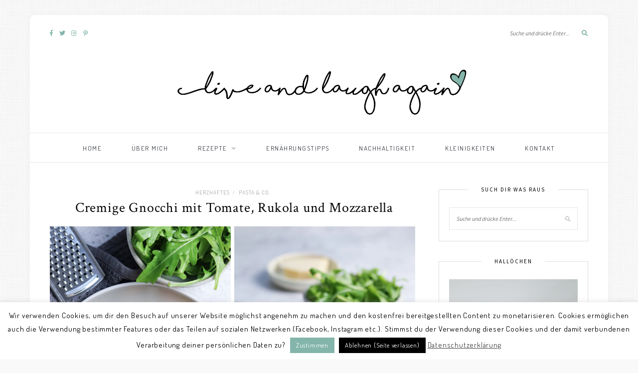

--- FILE ---
content_type: text/html; charset=UTF-8
request_url: https://liveandlaughagain.de/2020/08/06/cremige-gnocchi/
body_size: 25702
content:
<!DOCTYPE html>
<html lang="de-DE">
<head>

	<meta charset="UTF-8">
	<meta http-equiv="X-UA-Compatible" content="IE=edge">
	<meta name="viewport" content="width=device-width, initial-scale=1">
	<meta name="p:domain_verify" content="4253ed525335e6470f1ca49b1d8c59c6"/>
	<meta property="article:author" content="Sabrina Ahlheid" />
	<link rel="profile" href="https://gmpg.org/xfn/11" />
	
	<link rel="pingback" href="https://liveandlaughagain.de/xmlrpc.php" />
	
	<meta name='robots' content='index, follow, max-image-preview:large, max-snippet:-1, max-video-preview:-1' />
<link rel="preload" href="https://liveandlaughagain.de/wp-content/plugins/rate-my-post/public/css/fonts/ratemypost.ttf" type="font/ttf" as="font" crossorigin="anonymous">
	<!-- This site is optimized with the Yoast SEO plugin v21.6 - https://yoast.com/wordpress/plugins/seo/ -->
	<title>Cremige Gnocchi mit Tomate, Rukola und Mozzarella - liveandlaughagain</title>
	<meta name="description" content="Leckere Gnocchi mit Tomaten und Rukola. Vegetarisch, schnell gemacht, voller frischer Zutaten, vollgestopft mit vitaminreichem Gemüse und total lecker!" />
	<link rel="canonical" href="https://liveandlaughagain.de/2020/08/06/cremige-gnocchi/" />
	<meta property="og:locale" content="de_DE" />
	<meta property="og:type" content="article" />
	<meta property="og:title" content="Cremige Gnocchi mit Tomate, Rukola und Mozzarella - liveandlaughagain" />
	<meta property="og:description" content="Leckere Gnocchi mit Tomaten und Rukola. Vegetarisch, schnell gemacht, voller frischer Zutaten, vollgestopft mit vitaminreichem Gemüse und total lecker!" />
	<meta property="og:url" content="https://liveandlaughagain.de/2020/08/06/cremige-gnocchi/" />
	<meta property="og:site_name" content="liveandlaughagain" />
	<meta property="article:published_time" content="2020-08-06T13:30:30+00:00" />
	<meta property="article:modified_time" content="2021-02-07T15:39:48+00:00" />
	<meta property="og:image" content="https://i0.wp.com/liveandlaughagain.de/wp-content/uploads/2020/06/IMG_2188-scaled.jpg?fit=1707%2C2560&ssl=1" />
	<meta property="og:image:width" content="1707" />
	<meta property="og:image:height" content="2560" />
	<meta property="og:image:type" content="image/jpeg" />
	<meta name="author" content="Sabrina" />
	<meta name="twitter:card" content="summary_large_image" />
	<meta name="twitter:label1" content="Verfasst von" />
	<meta name="twitter:data1" content="Sabrina" />
	<meta name="twitter:label2" content="Geschätzte Lesezeit" />
	<meta name="twitter:data2" content="2 Minuten" />
	<script type="application/ld+json" class="yoast-schema-graph">{"@context":"https://schema.org","@graph":[{"@type":"WebPage","@id":"https://liveandlaughagain.de/2020/08/06/cremige-gnocchi/","url":"https://liveandlaughagain.de/2020/08/06/cremige-gnocchi/","name":"Cremige Gnocchi mit Tomate, Rukola und Mozzarella - liveandlaughagain","isPartOf":{"@id":"https://liveandlaughagain.de/#website"},"primaryImageOfPage":{"@id":"https://liveandlaughagain.de/2020/08/06/cremige-gnocchi/#primaryimage"},"image":{"@id":"https://liveandlaughagain.de/2020/08/06/cremige-gnocchi/#primaryimage"},"thumbnailUrl":"https://i0.wp.com/liveandlaughagain.de/wp-content/uploads/2020/06/IMG_2188-scaled.jpg?fit=1707%2C2560&ssl=1","datePublished":"2020-08-06T13:30:30+00:00","dateModified":"2021-02-07T15:39:48+00:00","author":{"@id":"https://liveandlaughagain.de/#/schema/person/bdfe7de8dc9b1b5f3ab61a55be7e05bb"},"description":"Leckere Gnocchi mit Tomaten und Rukola. Vegetarisch, schnell gemacht, voller frischer Zutaten, vollgestopft mit vitaminreichem Gemüse und total lecker!","breadcrumb":{"@id":"https://liveandlaughagain.de/2020/08/06/cremige-gnocchi/#breadcrumb"},"inLanguage":"de","potentialAction":[{"@type":"ReadAction","target":["https://liveandlaughagain.de/2020/08/06/cremige-gnocchi/"]}]},{"@type":"ImageObject","inLanguage":"de","@id":"https://liveandlaughagain.de/2020/08/06/cremige-gnocchi/#primaryimage","url":"https://i0.wp.com/liveandlaughagain.de/wp-content/uploads/2020/06/IMG_2188-scaled.jpg?fit=1707%2C2560&ssl=1","contentUrl":"https://i0.wp.com/liveandlaughagain.de/wp-content/uploads/2020/06/IMG_2188-scaled.jpg?fit=1707%2C2560&ssl=1","width":1707,"height":2560},{"@type":"BreadcrumbList","@id":"https://liveandlaughagain.de/2020/08/06/cremige-gnocchi/#breadcrumb","itemListElement":[{"@type":"ListItem","position":1,"name":"Startseite","item":"https://liveandlaughagain.de/"},{"@type":"ListItem","position":2,"name":"Cremige Gnocchi mit Tomate, Rukola und Mozzarella"}]},{"@type":"WebSite","@id":"https://liveandlaughagain.de/#website","url":"https://liveandlaughagain.de/","name":"liveandlaughagain","description":"Mach was dich glücklich macht","potentialAction":[{"@type":"SearchAction","target":{"@type":"EntryPoint","urlTemplate":"https://liveandlaughagain.de/?s={search_term_string}"},"query-input":"required name=search_term_string"}],"inLanguage":"de"},{"@type":"Person","@id":"https://liveandlaughagain.de/#/schema/person/bdfe7de8dc9b1b5f3ab61a55be7e05bb","name":"Sabrina","image":{"@type":"ImageObject","inLanguage":"de","@id":"https://liveandlaughagain.de/#/schema/person/image/","url":"https://secure.gravatar.com/avatar/1bdc1703e05d8a4ca1bd88bd535d5b5e?s=96&d=mm&r=g","contentUrl":"https://secure.gravatar.com/avatar/1bdc1703e05d8a4ca1bd88bd535d5b5e?s=96&d=mm&r=g","caption":"Sabrina"},"sameAs":["https://liveandlaughagain.de"],"url":"https://liveandlaughagain.de/author/sabrina/"}]}</script>
	<!-- / Yoast SEO plugin. -->


<link rel='dns-prefetch' href='//secure.gravatar.com' />
<link rel='dns-prefetch' href='//stats.wp.com' />
<link rel='dns-prefetch' href='//fonts.googleapis.com' />
<link rel='dns-prefetch' href='//v0.wordpress.com' />
<link rel='dns-prefetch' href='//i0.wp.com' />
<link rel="alternate" type="application/rss+xml" title="liveandlaughagain &raquo; Feed" href="https://liveandlaughagain.de/feed/" />
<link rel="alternate" type="application/rss+xml" title="liveandlaughagain &raquo; Kommentar-Feed" href="https://liveandlaughagain.de/comments/feed/" />
<script type="text/javascript">
/* <![CDATA[ */
window._wpemojiSettings = {"baseUrl":"https:\/\/s.w.org\/images\/core\/emoji\/14.0.0\/72x72\/","ext":".png","svgUrl":"https:\/\/s.w.org\/images\/core\/emoji\/14.0.0\/svg\/","svgExt":".svg","source":{"concatemoji":"https:\/\/liveandlaughagain.de\/wp-includes\/js\/wp-emoji-release.min.js?ver=6.4.7"}};
/*! This file is auto-generated */
!function(i,n){var o,s,e;function c(e){try{var t={supportTests:e,timestamp:(new Date).valueOf()};sessionStorage.setItem(o,JSON.stringify(t))}catch(e){}}function p(e,t,n){e.clearRect(0,0,e.canvas.width,e.canvas.height),e.fillText(t,0,0);var t=new Uint32Array(e.getImageData(0,0,e.canvas.width,e.canvas.height).data),r=(e.clearRect(0,0,e.canvas.width,e.canvas.height),e.fillText(n,0,0),new Uint32Array(e.getImageData(0,0,e.canvas.width,e.canvas.height).data));return t.every(function(e,t){return e===r[t]})}function u(e,t,n){switch(t){case"flag":return n(e,"\ud83c\udff3\ufe0f\u200d\u26a7\ufe0f","\ud83c\udff3\ufe0f\u200b\u26a7\ufe0f")?!1:!n(e,"\ud83c\uddfa\ud83c\uddf3","\ud83c\uddfa\u200b\ud83c\uddf3")&&!n(e,"\ud83c\udff4\udb40\udc67\udb40\udc62\udb40\udc65\udb40\udc6e\udb40\udc67\udb40\udc7f","\ud83c\udff4\u200b\udb40\udc67\u200b\udb40\udc62\u200b\udb40\udc65\u200b\udb40\udc6e\u200b\udb40\udc67\u200b\udb40\udc7f");case"emoji":return!n(e,"\ud83e\udef1\ud83c\udffb\u200d\ud83e\udef2\ud83c\udfff","\ud83e\udef1\ud83c\udffb\u200b\ud83e\udef2\ud83c\udfff")}return!1}function f(e,t,n){var r="undefined"!=typeof WorkerGlobalScope&&self instanceof WorkerGlobalScope?new OffscreenCanvas(300,150):i.createElement("canvas"),a=r.getContext("2d",{willReadFrequently:!0}),o=(a.textBaseline="top",a.font="600 32px Arial",{});return e.forEach(function(e){o[e]=t(a,e,n)}),o}function t(e){var t=i.createElement("script");t.src=e,t.defer=!0,i.head.appendChild(t)}"undefined"!=typeof Promise&&(o="wpEmojiSettingsSupports",s=["flag","emoji"],n.supports={everything:!0,everythingExceptFlag:!0},e=new Promise(function(e){i.addEventListener("DOMContentLoaded",e,{once:!0})}),new Promise(function(t){var n=function(){try{var e=JSON.parse(sessionStorage.getItem(o));if("object"==typeof e&&"number"==typeof e.timestamp&&(new Date).valueOf()<e.timestamp+604800&&"object"==typeof e.supportTests)return e.supportTests}catch(e){}return null}();if(!n){if("undefined"!=typeof Worker&&"undefined"!=typeof OffscreenCanvas&&"undefined"!=typeof URL&&URL.createObjectURL&&"undefined"!=typeof Blob)try{var e="postMessage("+f.toString()+"("+[JSON.stringify(s),u.toString(),p.toString()].join(",")+"));",r=new Blob([e],{type:"text/javascript"}),a=new Worker(URL.createObjectURL(r),{name:"wpTestEmojiSupports"});return void(a.onmessage=function(e){c(n=e.data),a.terminate(),t(n)})}catch(e){}c(n=f(s,u,p))}t(n)}).then(function(e){for(var t in e)n.supports[t]=e[t],n.supports.everything=n.supports.everything&&n.supports[t],"flag"!==t&&(n.supports.everythingExceptFlag=n.supports.everythingExceptFlag&&n.supports[t]);n.supports.everythingExceptFlag=n.supports.everythingExceptFlag&&!n.supports.flag,n.DOMReady=!1,n.readyCallback=function(){n.DOMReady=!0}}).then(function(){return e}).then(function(){var e;n.supports.everything||(n.readyCallback(),(e=n.source||{}).concatemoji?t(e.concatemoji):e.wpemoji&&e.twemoji&&(t(e.twemoji),t(e.wpemoji)))}))}((window,document),window._wpemojiSettings);
/* ]]> */
</script>
<!-- liveandlaughagain.de is managing ads with Advanced Ads --><script id="livea-ready">
			window.advanced_ads_ready=function(e,a){a=a||"complete";var d=function(e){return"interactive"===a?"loading"!==e:"complete"===e};d(document.readyState)?e():document.addEventListener("readystatechange",(function(a){d(a.target.readyState)&&e()}),{once:"interactive"===a})},window.advanced_ads_ready_queue=window.advanced_ads_ready_queue||[];		</script>
		<link rel='stylesheet' id='sbi_styles-css' href='https://liveandlaughagain.de/wp-content/plugins/instagram-feed/css/sbi-styles.min.css?ver=6.2.6' type='text/css' media='all' />
<style id='wp-emoji-styles-inline-css' type='text/css'>

	img.wp-smiley, img.emoji {
		display: inline !important;
		border: none !important;
		box-shadow: none !important;
		height: 1em !important;
		width: 1em !important;
		margin: 0 0.07em !important;
		vertical-align: -0.1em !important;
		background: none !important;
		padding: 0 !important;
	}
</style>
<link rel='stylesheet' id='wp-block-library-css' href='https://liveandlaughagain.de/wp-includes/css/dist/block-library/style.min.css?ver=6.4.7' type='text/css' media='all' />
<style id='wp-block-library-inline-css' type='text/css'>
.has-text-align-justify{text-align:justify;}
</style>
<link rel='stylesheet' id='swiper-css-css' href='https://liveandlaughagain.de/wp-content/plugins/instagram-widget-by-wpzoom/dist/styles/library/swiper.css?ver=7.4.1' type='text/css' media='all' />
<link rel='stylesheet' id='dashicons-css' href='https://liveandlaughagain.de/wp-includes/css/dashicons.min.css?ver=6.4.7' type='text/css' media='all' />
<link rel='stylesheet' id='magnific-popup-css' href='https://liveandlaughagain.de/wp-content/plugins/instagram-widget-by-wpzoom/dist/styles/library/magnific-popup.css?ver=2.1.10' type='text/css' media='all' />
<link rel='stylesheet' id='wpz-insta_block-frontend-style-css' href='https://liveandlaughagain.de/wp-content/plugins/instagram-widget-by-wpzoom/dist/styles/frontend/index.css?ver=88334af8e7b2e2d861de8f44ef434a93' type='text/css' media='all' />
<link rel='stylesheet' id='a-z-listing-block-css' href='https://liveandlaughagain.de/wp-content/plugins/a-z-listing/css/a-z-listing-default.css?ver=4.3.1' type='text/css' media='all' />
<link rel='stylesheet' id='mediaelement-css' href='https://liveandlaughagain.de/wp-includes/js/mediaelement/mediaelementplayer-legacy.min.css?ver=4.2.17' type='text/css' media='all' />
<link rel='stylesheet' id='wp-mediaelement-css' href='https://liveandlaughagain.de/wp-includes/js/mediaelement/wp-mediaelement.min.css?ver=6.4.7' type='text/css' media='all' />
<style id='classic-theme-styles-inline-css' type='text/css'>
/*! This file is auto-generated */
.wp-block-button__link{color:#fff;background-color:#32373c;border-radius:9999px;box-shadow:none;text-decoration:none;padding:calc(.667em + 2px) calc(1.333em + 2px);font-size:1.125em}.wp-block-file__button{background:#32373c;color:#fff;text-decoration:none}
</style>
<style id='global-styles-inline-css' type='text/css'>
body{--wp--preset--color--black: #000000;--wp--preset--color--cyan-bluish-gray: #abb8c3;--wp--preset--color--white: #ffffff;--wp--preset--color--pale-pink: #f78da7;--wp--preset--color--vivid-red: #cf2e2e;--wp--preset--color--luminous-vivid-orange: #ff6900;--wp--preset--color--luminous-vivid-amber: #fcb900;--wp--preset--color--light-green-cyan: #7bdcb5;--wp--preset--color--vivid-green-cyan: #00d084;--wp--preset--color--pale-cyan-blue: #8ed1fc;--wp--preset--color--vivid-cyan-blue: #0693e3;--wp--preset--color--vivid-purple: #9b51e0;--wp--preset--gradient--vivid-cyan-blue-to-vivid-purple: linear-gradient(135deg,rgba(6,147,227,1) 0%,rgb(155,81,224) 100%);--wp--preset--gradient--light-green-cyan-to-vivid-green-cyan: linear-gradient(135deg,rgb(122,220,180) 0%,rgb(0,208,130) 100%);--wp--preset--gradient--luminous-vivid-amber-to-luminous-vivid-orange: linear-gradient(135deg,rgba(252,185,0,1) 0%,rgba(255,105,0,1) 100%);--wp--preset--gradient--luminous-vivid-orange-to-vivid-red: linear-gradient(135deg,rgba(255,105,0,1) 0%,rgb(207,46,46) 100%);--wp--preset--gradient--very-light-gray-to-cyan-bluish-gray: linear-gradient(135deg,rgb(238,238,238) 0%,rgb(169,184,195) 100%);--wp--preset--gradient--cool-to-warm-spectrum: linear-gradient(135deg,rgb(74,234,220) 0%,rgb(151,120,209) 20%,rgb(207,42,186) 40%,rgb(238,44,130) 60%,rgb(251,105,98) 80%,rgb(254,248,76) 100%);--wp--preset--gradient--blush-light-purple: linear-gradient(135deg,rgb(255,206,236) 0%,rgb(152,150,240) 100%);--wp--preset--gradient--blush-bordeaux: linear-gradient(135deg,rgb(254,205,165) 0%,rgb(254,45,45) 50%,rgb(107,0,62) 100%);--wp--preset--gradient--luminous-dusk: linear-gradient(135deg,rgb(255,203,112) 0%,rgb(199,81,192) 50%,rgb(65,88,208) 100%);--wp--preset--gradient--pale-ocean: linear-gradient(135deg,rgb(255,245,203) 0%,rgb(182,227,212) 50%,rgb(51,167,181) 100%);--wp--preset--gradient--electric-grass: linear-gradient(135deg,rgb(202,248,128) 0%,rgb(113,206,126) 100%);--wp--preset--gradient--midnight: linear-gradient(135deg,rgb(2,3,129) 0%,rgb(40,116,252) 100%);--wp--preset--font-size--small: 13px;--wp--preset--font-size--medium: 20px;--wp--preset--font-size--large: 36px;--wp--preset--font-size--x-large: 42px;--wp--preset--spacing--20: 0.44rem;--wp--preset--spacing--30: 0.67rem;--wp--preset--spacing--40: 1rem;--wp--preset--spacing--50: 1.5rem;--wp--preset--spacing--60: 2.25rem;--wp--preset--spacing--70: 3.38rem;--wp--preset--spacing--80: 5.06rem;--wp--preset--shadow--natural: 6px 6px 9px rgba(0, 0, 0, 0.2);--wp--preset--shadow--deep: 12px 12px 50px rgba(0, 0, 0, 0.4);--wp--preset--shadow--sharp: 6px 6px 0px rgba(0, 0, 0, 0.2);--wp--preset--shadow--outlined: 6px 6px 0px -3px rgba(255, 255, 255, 1), 6px 6px rgba(0, 0, 0, 1);--wp--preset--shadow--crisp: 6px 6px 0px rgba(0, 0, 0, 1);}:where(.is-layout-flex){gap: 0.5em;}:where(.is-layout-grid){gap: 0.5em;}body .is-layout-flow > .alignleft{float: left;margin-inline-start: 0;margin-inline-end: 2em;}body .is-layout-flow > .alignright{float: right;margin-inline-start: 2em;margin-inline-end: 0;}body .is-layout-flow > .aligncenter{margin-left: auto !important;margin-right: auto !important;}body .is-layout-constrained > .alignleft{float: left;margin-inline-start: 0;margin-inline-end: 2em;}body .is-layout-constrained > .alignright{float: right;margin-inline-start: 2em;margin-inline-end: 0;}body .is-layout-constrained > .aligncenter{margin-left: auto !important;margin-right: auto !important;}body .is-layout-constrained > :where(:not(.alignleft):not(.alignright):not(.alignfull)){max-width: var(--wp--style--global--content-size);margin-left: auto !important;margin-right: auto !important;}body .is-layout-constrained > .alignwide{max-width: var(--wp--style--global--wide-size);}body .is-layout-flex{display: flex;}body .is-layout-flex{flex-wrap: wrap;align-items: center;}body .is-layout-flex > *{margin: 0;}body .is-layout-grid{display: grid;}body .is-layout-grid > *{margin: 0;}:where(.wp-block-columns.is-layout-flex){gap: 2em;}:where(.wp-block-columns.is-layout-grid){gap: 2em;}:where(.wp-block-post-template.is-layout-flex){gap: 1.25em;}:where(.wp-block-post-template.is-layout-grid){gap: 1.25em;}.has-black-color{color: var(--wp--preset--color--black) !important;}.has-cyan-bluish-gray-color{color: var(--wp--preset--color--cyan-bluish-gray) !important;}.has-white-color{color: var(--wp--preset--color--white) !important;}.has-pale-pink-color{color: var(--wp--preset--color--pale-pink) !important;}.has-vivid-red-color{color: var(--wp--preset--color--vivid-red) !important;}.has-luminous-vivid-orange-color{color: var(--wp--preset--color--luminous-vivid-orange) !important;}.has-luminous-vivid-amber-color{color: var(--wp--preset--color--luminous-vivid-amber) !important;}.has-light-green-cyan-color{color: var(--wp--preset--color--light-green-cyan) !important;}.has-vivid-green-cyan-color{color: var(--wp--preset--color--vivid-green-cyan) !important;}.has-pale-cyan-blue-color{color: var(--wp--preset--color--pale-cyan-blue) !important;}.has-vivid-cyan-blue-color{color: var(--wp--preset--color--vivid-cyan-blue) !important;}.has-vivid-purple-color{color: var(--wp--preset--color--vivid-purple) !important;}.has-black-background-color{background-color: var(--wp--preset--color--black) !important;}.has-cyan-bluish-gray-background-color{background-color: var(--wp--preset--color--cyan-bluish-gray) !important;}.has-white-background-color{background-color: var(--wp--preset--color--white) !important;}.has-pale-pink-background-color{background-color: var(--wp--preset--color--pale-pink) !important;}.has-vivid-red-background-color{background-color: var(--wp--preset--color--vivid-red) !important;}.has-luminous-vivid-orange-background-color{background-color: var(--wp--preset--color--luminous-vivid-orange) !important;}.has-luminous-vivid-amber-background-color{background-color: var(--wp--preset--color--luminous-vivid-amber) !important;}.has-light-green-cyan-background-color{background-color: var(--wp--preset--color--light-green-cyan) !important;}.has-vivid-green-cyan-background-color{background-color: var(--wp--preset--color--vivid-green-cyan) !important;}.has-pale-cyan-blue-background-color{background-color: var(--wp--preset--color--pale-cyan-blue) !important;}.has-vivid-cyan-blue-background-color{background-color: var(--wp--preset--color--vivid-cyan-blue) !important;}.has-vivid-purple-background-color{background-color: var(--wp--preset--color--vivid-purple) !important;}.has-black-border-color{border-color: var(--wp--preset--color--black) !important;}.has-cyan-bluish-gray-border-color{border-color: var(--wp--preset--color--cyan-bluish-gray) !important;}.has-white-border-color{border-color: var(--wp--preset--color--white) !important;}.has-pale-pink-border-color{border-color: var(--wp--preset--color--pale-pink) !important;}.has-vivid-red-border-color{border-color: var(--wp--preset--color--vivid-red) !important;}.has-luminous-vivid-orange-border-color{border-color: var(--wp--preset--color--luminous-vivid-orange) !important;}.has-luminous-vivid-amber-border-color{border-color: var(--wp--preset--color--luminous-vivid-amber) !important;}.has-light-green-cyan-border-color{border-color: var(--wp--preset--color--light-green-cyan) !important;}.has-vivid-green-cyan-border-color{border-color: var(--wp--preset--color--vivid-green-cyan) !important;}.has-pale-cyan-blue-border-color{border-color: var(--wp--preset--color--pale-cyan-blue) !important;}.has-vivid-cyan-blue-border-color{border-color: var(--wp--preset--color--vivid-cyan-blue) !important;}.has-vivid-purple-border-color{border-color: var(--wp--preset--color--vivid-purple) !important;}.has-vivid-cyan-blue-to-vivid-purple-gradient-background{background: var(--wp--preset--gradient--vivid-cyan-blue-to-vivid-purple) !important;}.has-light-green-cyan-to-vivid-green-cyan-gradient-background{background: var(--wp--preset--gradient--light-green-cyan-to-vivid-green-cyan) !important;}.has-luminous-vivid-amber-to-luminous-vivid-orange-gradient-background{background: var(--wp--preset--gradient--luminous-vivid-amber-to-luminous-vivid-orange) !important;}.has-luminous-vivid-orange-to-vivid-red-gradient-background{background: var(--wp--preset--gradient--luminous-vivid-orange-to-vivid-red) !important;}.has-very-light-gray-to-cyan-bluish-gray-gradient-background{background: var(--wp--preset--gradient--very-light-gray-to-cyan-bluish-gray) !important;}.has-cool-to-warm-spectrum-gradient-background{background: var(--wp--preset--gradient--cool-to-warm-spectrum) !important;}.has-blush-light-purple-gradient-background{background: var(--wp--preset--gradient--blush-light-purple) !important;}.has-blush-bordeaux-gradient-background{background: var(--wp--preset--gradient--blush-bordeaux) !important;}.has-luminous-dusk-gradient-background{background: var(--wp--preset--gradient--luminous-dusk) !important;}.has-pale-ocean-gradient-background{background: var(--wp--preset--gradient--pale-ocean) !important;}.has-electric-grass-gradient-background{background: var(--wp--preset--gradient--electric-grass) !important;}.has-midnight-gradient-background{background: var(--wp--preset--gradient--midnight) !important;}.has-small-font-size{font-size: var(--wp--preset--font-size--small) !important;}.has-medium-font-size{font-size: var(--wp--preset--font-size--medium) !important;}.has-large-font-size{font-size: var(--wp--preset--font-size--large) !important;}.has-x-large-font-size{font-size: var(--wp--preset--font-size--x-large) !important;}
.wp-block-navigation a:where(:not(.wp-element-button)){color: inherit;}
:where(.wp-block-post-template.is-layout-flex){gap: 1.25em;}:where(.wp-block-post-template.is-layout-grid){gap: 1.25em;}
:where(.wp-block-columns.is-layout-flex){gap: 2em;}:where(.wp-block-columns.is-layout-grid){gap: 2em;}
.wp-block-pullquote{font-size: 1.5em;line-height: 1.6;}
</style>
<link rel='stylesheet' id='cpsh-shortcodes-css' href='https://liveandlaughagain.de/wp-content/plugins/column-shortcodes//assets/css/shortcodes.css?ver=1.0.1' type='text/css' media='all' />
<link rel='stylesheet' id='contact-form-7-css' href='https://liveandlaughagain.de/wp-content/plugins/contact-form-7/includes/css/styles.css?ver=5.8.4' type='text/css' media='all' />
<link rel='stylesheet' id='cookie-law-info-css' href='https://liveandlaughagain.de/wp-content/plugins/cookie-law-info/legacy/public/css/cookie-law-info-public.css?ver=3.1.7' type='text/css' media='all' />
<link rel='stylesheet' id='cookie-law-info-gdpr-css' href='https://liveandlaughagain.de/wp-content/plugins/cookie-law-info/legacy/public/css/cookie-law-info-gdpr.css?ver=3.1.7' type='text/css' media='all' />
<link rel='stylesheet' id='jpibfi-style-css' href='https://liveandlaughagain.de/wp-content/plugins/jquery-pin-it-button-for-images/css/client.css?ver=3.0.6' type='text/css' media='all' />
<link rel='stylesheet' id='rate-my-post-css' href='https://liveandlaughagain.de/wp-content/plugins/rate-my-post/public/css/rate-my-post.css?ver=3.4.3' type='text/css' media='all' />
<link rel='stylesheet' id='solopine-recipe-card-css' href='https://liveandlaughagain.de/wp-content/plugins/solopine-recipe//solopine-recipe-card.css?ver=6.4.7' type='text/css' media='all' />
<link rel='stylesheet' id='trp-language-switcher-style-css' href='https://liveandlaughagain.de/wp-content/plugins/translatepress-multilingual/assets/css/trp-language-switcher.css?ver=2.6.7' type='text/css' media='all' />
<link rel='stylesheet' id='sprout_spoon_style-css' href='https://liveandlaughagain.de/wp-content/themes/sprout-spoon/style.css?ver=1.5' type='text/css' media='all' />
<style id='sprout_spoon_style-inline-css' type='text/css'>
#header { padding-top: 40px; }#header { padding-bottom: 10px; }body { background-color: #f9f9f9; }body { background-image:url(https://liveandlaughagain.de/wp-content/uploads/2018/08/linen.png); }#wrapper { margin-top: 30px; }#wrapper { border-radius: px; }#header { border-radius: px; px 0 0 }#header { background-color: #ffffff; }#header { background-position: left top; }#top-social a { color: #83b5ab; }#top-social a:hover { color: #222222; }#top-search i { color: #83b5ab; }#nav-wrapper .menu li a { color: #363940; }#nav-wrapper .menu li.current-menu-item a, #nav-wrapper .menu li > a:hover { color: #83b5ab; }#nav-wrapper .menu .sub-menu, #nav-wrapper .menu .children, #nav-wrapper ul.menu ul a, #nav-wrapper .menu ul ul a { border-color: #e5e5e5; }#nav-wrapper ul.menu ul a, #nav-wrapper .menu ul ul a { color: #363940; }#nav-wrapper ul.menu ul a:hover, #nav-wrapper .menu ul ul a:hover { background: #dfece9; }#nav-wrapper ul.menu ul a:hover, #nav-wrapper .menu ul ul a:hover { color: #363940; }#mobile-social a { color: #b5b5b5; }.feat-overlay { background-color:rgba(163,163,163,0.4); }.feat-item:hover .feat-overlay { background-color:rgba(163,163,163,0.8); }.feat-inner h2 a { color: #ffffff; }.feat-inner .cat a { color: #222222; }.widget, .widget-title:before, .widget-title:after { border-color: #dddddd; }.social-widget i { background: #83b5ab; }#footer-social a { color: #83b5ab; }#footer-social a:hover { color: #222222; }.post-header .cat a { color: #a5a5a5; }.more-link { color: #83b5ab; }.post-tags a:hover, .widget .tagcloud a:hover { background: #83b5ab; }.subscribe-box input[type=submit] { background: #83b5ab; }a { color: #83b5ab; }.widget .tagcloud a:hover { background: #83b5ab; }
</style>
<link rel='stylesheet' id='fontawesome-css' href='https://liveandlaughagain.de/wp-content/themes/sprout-spoon/css/fontawesome-all.min.css?ver=6.4.7' type='text/css' media='all' />
<link rel='stylesheet' id='bxslider-css-css' href='https://liveandlaughagain.de/wp-content/themes/sprout-spoon/css/jquery.bxslider.css?ver=6.4.7' type='text/css' media='all' />
<link rel='stylesheet' id='sprout_spoon_respon-css' href='https://liveandlaughagain.de/wp-content/themes/sprout-spoon/css/responsive.css?ver=6.4.7' type='text/css' media='all' />
<link rel='stylesheet' id='sprout_spoon_fonts_url_fonts-css' href='https://fonts.googleapis.com/css?family=Source+Sans+Pro%3A400%2C600%2C700%2C400italic%2C700italic%7CCrimson+Text%3A400%2C700%2C700italic%2C400italic%26subset%3Dlatin%2Clatin-ext&#038;ver=1.4' type='text/css' media='all' />
<link rel='stylesheet' id='a-z-listing-css' href='https://liveandlaughagain.de/wp-content/plugins/a-z-listing/css/a-z-listing-default.css?ver=4.3.1' type='text/css' media='all' />
<link rel='stylesheet' id='jetpack_css-css' href='https://liveandlaughagain.de/wp-content/plugins/jetpack/css/jetpack.css?ver=12.9.4' type='text/css' media='all' />
<script type="text/javascript" src="https://liveandlaughagain.de/wp-includes/js/jquery/jquery.min.js?ver=3.7.1" id="jquery-core-js"></script>
<script type="text/javascript" src="https://liveandlaughagain.de/wp-includes/js/jquery/jquery-migrate.min.js?ver=3.4.1" id="jquery-migrate-js"></script>
<script type="text/javascript" src="https://liveandlaughagain.de/wp-includes/js/underscore.min.js?ver=1.13.4" id="underscore-js"></script>
<script type="text/javascript" id="wp-util-js-extra">
/* <![CDATA[ */
var _wpUtilSettings = {"ajax":{"url":"\/wp-admin\/admin-ajax.php"}};
/* ]]> */
</script>
<script type="text/javascript" src="https://liveandlaughagain.de/wp-includes/js/wp-util.min.js?ver=6.4.7" id="wp-util-js"></script>
<script type="text/javascript" src="https://liveandlaughagain.de/wp-content/plugins/instagram-widget-by-wpzoom/dist/scripts/library/magnific-popup.js?ver=1701875681" id="magnific-popup-js"></script>
<script type="text/javascript" src="https://liveandlaughagain.de/wp-content/plugins/instagram-widget-by-wpzoom/dist/scripts/library/swiper.js?ver=7.4.1" id="swiper-js-js"></script>
<script type="text/javascript" src="https://liveandlaughagain.de/wp-content/plugins/instagram-widget-by-wpzoom/dist/scripts/frontend/block.js?ver=bbee4d67b2da18bd1bf250c180e626bb" id="wpz-insta_block-frontend-script-js"></script>
<script type="text/javascript" id="cookie-law-info-js-extra">
/* <![CDATA[ */
var Cli_Data = {"nn_cookie_ids":[],"cookielist":[],"non_necessary_cookies":[],"ccpaEnabled":"","ccpaRegionBased":"","ccpaBarEnabled":"","strictlyEnabled":["necessary","obligatoire"],"ccpaType":"gdpr","js_blocking":"","custom_integration":"","triggerDomRefresh":"","secure_cookies":""};
var cli_cookiebar_settings = {"animate_speed_hide":"500","animate_speed_show":"500","background":"#fff","border":"#444","border_on":"","button_1_button_colour":"#83b5ab","button_1_button_hover":"#699189","button_1_link_colour":"#fff","button_1_as_button":"1","button_1_new_win":"","button_2_button_colour":"#333","button_2_button_hover":"#292929","button_2_link_colour":"#444","button_2_as_button":"","button_2_hidebar":"","button_3_button_colour":"#000","button_3_button_hover":"#000000","button_3_link_colour":"#fff","button_3_as_button":"1","button_3_new_win":"","button_4_button_colour":"#000","button_4_button_hover":"#000000","button_4_link_colour":"#fff","button_4_as_button":"1","button_7_button_colour":"#61a229","button_7_button_hover":"#4e8221","button_7_link_colour":"#fff","button_7_as_button":"1","button_7_new_win":"","font_family":"inherit","header_fix":"","notify_animate_hide":"1","notify_animate_show":"","notify_div_id":"#cookie-law-info-bar","notify_position_horizontal":"right","notify_position_vertical":"bottom","scroll_close":"","scroll_close_reload":"","accept_close_reload":"","reject_close_reload":"","showagain_tab":"","showagain_background":"#fff","showagain_border":"#000","showagain_div_id":"#cookie-law-info-again","showagain_x_position":"100px","text":"#000","show_once_yn":"","show_once":"10000","logging_on":"","as_popup":"","popup_overlay":"1","bar_heading_text":"","cookie_bar_as":"banner","popup_showagain_position":"bottom-right","widget_position":"left"};
var log_object = {"ajax_url":"https:\/\/liveandlaughagain.de\/wp-admin\/admin-ajax.php"};
/* ]]> */
</script>
<script type="text/javascript" src="https://liveandlaughagain.de/wp-content/plugins/cookie-law-info/legacy/public/js/cookie-law-info-public.js?ver=3.1.7" id="cookie-law-info-js"></script>
<link rel="https://api.w.org/" href="https://liveandlaughagain.de/wp-json/" /><link rel="alternate" type="application/json" href="https://liveandlaughagain.de/wp-json/wp/v2/posts/8565" /><link rel="EditURI" type="application/rsd+xml" title="RSD" href="https://liveandlaughagain.de/xmlrpc.php?rsd" />
<meta name="generator" content="WordPress 6.4.7" />
<link rel='shortlink' href='https://wp.me/pa5OXk-2e9' />
<link rel="alternate" type="application/json+oembed" href="https://liveandlaughagain.de/wp-json/oembed/1.0/embed?url=https%3A%2F%2Fliveandlaughagain.de%2F2020%2F08%2F06%2Fcremige-gnocchi%2F" />
<link rel="alternate" type="text/xml+oembed" href="https://liveandlaughagain.de/wp-json/oembed/1.0/embed?url=https%3A%2F%2Fliveandlaughagain.de%2F2020%2F08%2F06%2Fcremige-gnocchi%2F&#038;format=xml" />

			<!-- Global site tag (gtag.js) - Google Analytics -->
			<script async src="https://www.googletagmanager.com/gtag/js?id=UA-134354041-2"></script>
			<script>
				window.dataLayer = window.dataLayer || [];
				function gtag(){dataLayer.push(arguments);}
				gtag('js', new Date());
				gtag( 'config', 'UA-134354041-2' );
			</script>

			<style type="text/css">
	a.pinit-button.custom span {
		}

	.pinit-hover {
		opacity: 0.8 !important;
		filter: alpha(opacity=80) !important;
	}
	a.pinit-button {
	border-bottom: 0 !important;
	box-shadow: none !important;
	margin-bottom: 0 !important;
}
a.pinit-button::after {
    display: none;
}</style>
		    <style type="text/css">
	
																.step span.step-number { background:#83b5ab; }						.recipe-overview a.sp-print { border-color:#83b5ab; }				.recipe-overview a.sp-print { color:#83b5ab; }		.recipe-overview a.sp-print:hover { border-color:#83b5ab; }		.recipe-overview a.sp-print:hover { background:#83b5ab; }				.recipe-overview .recipe-meta i { color:#83b5ab; }						    </style>
    <link rel="alternate" hreflang="de-DE" href="https://liveandlaughagain.de/2020/08/06/cremige-gnocchi/"/>
<link rel="alternate" hreflang="de" href="https://liveandlaughagain.de/2020/08/06/cremige-gnocchi/"/>
	<style>img#wpstats{display:none}</style>
		<link rel="icon" href="https://i0.wp.com/liveandlaughagain.de/wp-content/uploads/2018/10/cropped-favicon.png?fit=32%2C32&#038;ssl=1" sizes="32x32" />
<link rel="icon" href="https://i0.wp.com/liveandlaughagain.de/wp-content/uploads/2018/10/cropped-favicon.png?fit=192%2C192&#038;ssl=1" sizes="192x192" />
<link rel="apple-touch-icon" href="https://i0.wp.com/liveandlaughagain.de/wp-content/uploads/2018/10/cropped-favicon.png?fit=180%2C180&#038;ssl=1" />
<meta name="msapplication-TileImage" content="https://i0.wp.com/liveandlaughagain.de/wp-content/uploads/2018/10/cropped-favicon.png?fit=270%2C270&#038;ssl=1" />
<style type="text/css" id="wp-custom-css">.feat-overlay{
padding: 6px 0px 6px 0px;
	
}
.az-letters{
	font-size: 14.2px;
}

@media(max-width:768px) {
	
.feat-inner{
	margin-left: -54px;
}
	
	#logo{
		padding-top: 30px; !important
	}
	  #logo img{
    content: url("https://liveandlaughagain.de/wp-content/uploads/2021/01/logo-_sabrina-e1609837880547.png");
			max-width: 94%;
  }
}</style>	
</head>

<body data-rsssl=1 class="post-template-default single single-post postid-8565 single-format-standard translatepress-de_DE aa-prefix-livea-">
	
	<div id="wrapper">
	
		<header id="header">
		
			<div class="container">
				
								<div id="top-social">
						<a href="https://facebook.com/#" target="_blank"><i class="fab fa-facebook-f"></i></a>	<a href="https://twitter.com/liveandlaughagain" target="_blank"><i class="fab fa-twitter"></i></a>	<a href="https://instagram.com/liveandlaughagain" target="_blank"><i class="fab fa-instagram"></i></a>	<a href="https://pinterest.com/liveandlaughagain" target="_blank"><i class="fab fa-pinterest-p"></i></a>														</div>
								
				<div id="logo">
											
													<h2><a href="https://liveandlaughagain.de/"><img src="https://liveandlaughagain.de/wp-content/uploads/2018/10/logo_sabrina-e1536736712517.png" alt="liveandlaughagain" /></a></h2>
												
									</div>
				
								<div id="top-search">
					<form role="search" method="get" id="searchform" action="https://liveandlaughagain.de/">
		<input type="text" placeholder="Suche und drücke Enter..." name="s" id="s" />
		<i class="fas fa-search"></i>
</form>				</div>
							
			</div>
		
		</header>
		
		<nav id="navigation">
			
			<div class="container">
				
				<div id="nav-wrapper">
					<ul id="menu-main" class="menu"><li id="menu-item-207" class="menu-item menu-item-type-custom menu-item-object-custom menu-item-home menu-item-207"><a href="https://liveandlaughagain.de/">Home</a></li>
<li id="menu-item-5829" class="menu-item menu-item-type-post_type menu-item-object-page menu-item-5829"><a href="https://liveandlaughagain.de/ueber-mich/">Über mich</a></li>
<li id="menu-item-6962" class="menu-item menu-item-type-post_type menu-item-object-page menu-item-has-children menu-item-6962"><a href="https://liveandlaughagain.de/rezepte/">Rezepte</a>
<ul class="sub-menu">
	<li id="menu-item-9976" class="menu-item menu-item-type-post_type menu-item-object-page menu-item-9976"><a href="https://liveandlaughagain.de/rezepte-von-a-z/">Rezepte von A-Z</a></li>
	<li id="menu-item-6616" class="menu-item menu-item-type-taxonomy menu-item-object-category menu-item-6616"><a href="https://liveandlaughagain.de/category/fruehstueck/">Frühstück</a></li>
	<li id="menu-item-6589" class="menu-item menu-item-type-taxonomy menu-item-object-category current-post-ancestor current-menu-parent current-post-parent menu-item-6589"><a href="https://liveandlaughagain.de/category/herzhaftes/">Herzhaftes</a></li>
	<li id="menu-item-6618" class="menu-item menu-item-type-taxonomy menu-item-object-category menu-item-6618"><a href="https://liveandlaughagain.de/category/salate/">Salate &amp; Co.</a></li>
	<li id="menu-item-6615" class="menu-item menu-item-type-taxonomy menu-item-object-category menu-item-6615"><a href="https://liveandlaughagain.de/category/brot-co/">Brot &amp; Co.</a></li>
	<li id="menu-item-5885" class="menu-item menu-item-type-taxonomy menu-item-object-category menu-item-5885"><a href="https://liveandlaughagain.de/category/snacks/">Snacks</a></li>
	<li id="menu-item-6617" class="menu-item menu-item-type-taxonomy menu-item-object-category menu-item-6617"><a href="https://liveandlaughagain.de/category/kuchen-co/">Kuchen &amp; Co.</a></li>
	<li id="menu-item-5881" class="menu-item menu-item-type-taxonomy menu-item-object-category menu-item-5881"><a href="https://liveandlaughagain.de/category/gesunde-alternativen/">Gesunde Alternativen</a></li>
	<li id="menu-item-5880" class="menu-item menu-item-type-taxonomy menu-item-object-category menu-item-5880"><a href="https://liveandlaughagain.de/category/geschenke-aus-der-kueche/">Geschenke aus der Küche</a></li>
</ul>
</li>
<li id="menu-item-8454" class="menu-item menu-item-type-post_type menu-item-object-page menu-item-8454"><a href="https://liveandlaughagain.de/ernaehrungstipps/">Ernährungstipps</a></li>
<li id="menu-item-7115" class="menu-item menu-item-type-post_type menu-item-object-page menu-item-7115"><a href="https://liveandlaughagain.de/nachhaltigkeit/">Nachhaltigkeit</a></li>
<li id="menu-item-8439" class="menu-item menu-item-type-post_type menu-item-object-page menu-item-8439"><a href="https://liveandlaughagain.de/kleinigkeiten/">Kleinigkeiten</a></li>
<li id="menu-item-5939" class="menu-item menu-item-type-post_type menu-item-object-page menu-item-5939"><a href="https://liveandlaughagain.de/kontakt/">Kontakt</a></li>
</ul>				</div>
				
				<div class="menu-mobile"></div>
				
					<div id="mobile-social">
							<a href="https://facebook.com/#" target="_blank"><i class="fab fa-facebook-f"></i></a>	<a href="https://twitter.com/liveandlaughagain" target="_blank"><i class="fab fa-twitter"></i></a>	<a href="https://instagram.com/liveandlaughagain" target="_blank"><i class="fab fa-instagram"></i></a>	<a href="https://pinterest.com/liveandlaughagain" target="_blank"><i class="fab fa-pinterest-p"></i></a>															</div>
				
			</div>
			
		</nav>	
		
	<div class="container">
		
		<div id="content">
		
			<div id="main" >
			
								
					<article id="post-8565" class="post-8565 post type-post status-publish format-standard has-post-thumbnail hentry category-herzhaftes category-pasta">
	
	<div class="post-header">
		
				<span class="cat"><a href="https://liveandlaughagain.de/category/herzhaftes/" rel="category tag">Herzhaftes</a><span>/</span> <a href="https://liveandlaughagain.de/category/pasta/" rel="category tag">Pasta &amp; Co.</a></span>
				
					<h1 class="entry-title">Cremige Gnocchi mit Tomate, Rukola und Mozzarella</h1>
				
				
	</div>
	
			
								
		
	<div class="post-entry">
		
				
			<input class="jpibfi" type="hidden">
<p><div class='content-column one_half'><img fetchpriority="high" decoding="async" class="pin alignnone wp-image-8332 size-full" src="https://i0.wp.com/liveandlaughagain.de/wp-content/uploads/2020/06/IMG_2188-scaled.jpg?resize=1080%2C1620&#038;ssl=1" alt="Cremige Gnocchi" width="1080" height="1620" data-jpibfi-post-excerpt="" data-jpibfi-post-url="https://liveandlaughagain.de/2020/08/06/cremige-gnocchi/" data-jpibfi-post-title="Cremige Gnocchi mit Tomate, Rukola und Mozzarella" data-jpibfi-src="https://i0.wp.com/liveandlaughagain.de/wp-content/uploads/2020/06/IMG_2188-scaled.jpg?resize=1080%2C1620&#038;ssl=1" srcset="https://i0.wp.com/liveandlaughagain.de/wp-content/uploads/2020/06/IMG_2188-scaled.jpg?w=1707&amp;ssl=1 1707w, https://i0.wp.com/liveandlaughagain.de/wp-content/uploads/2020/06/IMG_2188-scaled.jpg?resize=200%2C300&amp;ssl=1 200w, https://i0.wp.com/liveandlaughagain.de/wp-content/uploads/2020/06/IMG_2188-scaled.jpg?resize=683%2C1024&amp;ssl=1 683w, https://i0.wp.com/liveandlaughagain.de/wp-content/uploads/2020/06/IMG_2188-scaled.jpg?resize=768%2C1152&amp;ssl=1 768w, https://i0.wp.com/liveandlaughagain.de/wp-content/uploads/2020/06/IMG_2188-scaled.jpg?resize=1024%2C1536&amp;ssl=1 1024w, https://i0.wp.com/liveandlaughagain.de/wp-content/uploads/2020/06/IMG_2188-scaled.jpg?resize=1365%2C2048&amp;ssl=1 1365w, https://i0.wp.com/liveandlaughagain.de/wp-content/uploads/2020/06/IMG_2188-scaled.jpg?resize=1080%2C1620&amp;ssl=1 1080w" sizes="(max-width: 1080px) 100vw, 1080px" data-recalc-dims="1" /></div><div class='content-column one_half last_column'><img decoding="async" class="pin alignnone wp-image-8330 size-full" src="https://i0.wp.com/liveandlaughagain.de/wp-content/uploads/2020/06/IMG_2175-scaled.jpg?resize=1080%2C1620&#038;ssl=1" alt="Cremige Gnocchi 1" width="1080" height="1620" data-jpibfi-post-excerpt="" data-jpibfi-post-url="https://liveandlaughagain.de/2020/08/06/cremige-gnocchi/" data-jpibfi-post-title="Cremige Gnocchi mit Tomate, Rukola und Mozzarella" data-jpibfi-src="https://i0.wp.com/liveandlaughagain.de/wp-content/uploads/2020/06/IMG_2175-scaled.jpg?resize=1080%2C1620&#038;ssl=1" srcset="https://i0.wp.com/liveandlaughagain.de/wp-content/uploads/2020/06/IMG_2175-scaled.jpg?w=1707&amp;ssl=1 1707w, https://i0.wp.com/liveandlaughagain.de/wp-content/uploads/2020/06/IMG_2175-scaled.jpg?resize=200%2C300&amp;ssl=1 200w, https://i0.wp.com/liveandlaughagain.de/wp-content/uploads/2020/06/IMG_2175-scaled.jpg?resize=683%2C1024&amp;ssl=1 683w, https://i0.wp.com/liveandlaughagain.de/wp-content/uploads/2020/06/IMG_2175-scaled.jpg?resize=768%2C1152&amp;ssl=1 768w, https://i0.wp.com/liveandlaughagain.de/wp-content/uploads/2020/06/IMG_2175-scaled.jpg?resize=1024%2C1536&amp;ssl=1 1024w, https://i0.wp.com/liveandlaughagain.de/wp-content/uploads/2020/06/IMG_2175-scaled.jpg?resize=1366%2C2048&amp;ssl=1 1366w, https://i0.wp.com/liveandlaughagain.de/wp-content/uploads/2020/06/IMG_2175-scaled.jpg?resize=1080%2C1620&amp;ssl=1 1080w" sizes="(max-width: 1080px) 100vw, 1080px" data-recalc-dims="1" /></div><div class='clear_column'></div>Hallo meine Lieben und hallo zu diesen herrlich cremigen Gnocchi mit Rukola, Tomaten und Feta! Was für ein Soulfood ♥<br>In letzter Zeit war es bei mir insgesamt irgendwie total stressig. Zum einen der Stress von außen, zum anderen aber auch der innere Stress der von mit selbst kommt. Dabei fällt es mir dann manchmal wirklich schwer auf eine durchgehend gesunde und ausgewogene Ernährung zu achten. Vor allen in stressigen Zeiten brauche ich dann ab zu auch mal so ein richtiges Soulfood. Ich versuche dann darauf zu achten zumindest über den Tag hinweg sehr gesund zu essen. Meistens greife ich am Morgen auf Obst, Haferflocken, Mandelmilch und verschiedene Toppings wie Kakaonibs oder Kürbiskerne zurück. Zum Mittag gibt es dann meist einen kunterbunt gemischten Salat oder andere Rohkost. <br>Und auch bei meinem wohlverdienten Soulfood am Abend versuche ich darauf zu achten, dasss die Zutaten zumindest größten Teils gesund sind. Das gelingt mir zwar nicht immer aber in diesem Rezept habe ich es, wie ich finde, ziemlich gut hinbekommen.</p>
<script async="" src="https://pagead2.googlesyndication.com/pagead/js/adsbygoogle.js"></script> <ins class="adsbygoogle" style="display: block; text-align: center;" data-ad-layout="in-article" data-ad-format="fluid" data-ad-client="ca-pub-8733297896507482" data-ad-slot="8919022029"></ins> <script>
     (adsbygoogle = window.adsbygoogle || []).push({});
</script>
<p><img decoding="async" class="pin alignnone wp-image-8331 size-full" src="https://i0.wp.com/liveandlaughagain.de/wp-content/uploads/2020/06/IMG_2176-scaled.jpg?resize=1080%2C1620&#038;ssl=1" alt="Cremige Gnocchi 2" width="1080" height="1620" data-jpibfi-post-excerpt="" data-jpibfi-post-url="https://liveandlaughagain.de/2020/08/06/cremige-gnocchi/" data-jpibfi-post-title="Cremige Gnocchi mit Tomate, Rukola und Mozzarella" data-jpibfi-src="https://i0.wp.com/liveandlaughagain.de/wp-content/uploads/2020/06/IMG_2176-scaled.jpg?resize=1080%2C1620&#038;ssl=1" srcset="https://i0.wp.com/liveandlaughagain.de/wp-content/uploads/2020/06/IMG_2176-scaled.jpg?w=1707&amp;ssl=1 1707w, https://i0.wp.com/liveandlaughagain.de/wp-content/uploads/2020/06/IMG_2176-scaled.jpg?resize=200%2C300&amp;ssl=1 200w, https://i0.wp.com/liveandlaughagain.de/wp-content/uploads/2020/06/IMG_2176-scaled.jpg?resize=683%2C1024&amp;ssl=1 683w, https://i0.wp.com/liveandlaughagain.de/wp-content/uploads/2020/06/IMG_2176-scaled.jpg?resize=768%2C1152&amp;ssl=1 768w, https://i0.wp.com/liveandlaughagain.de/wp-content/uploads/2020/06/IMG_2176-scaled.jpg?resize=1024%2C1536&amp;ssl=1 1024w, https://i0.wp.com/liveandlaughagain.de/wp-content/uploads/2020/06/IMG_2176-scaled.jpg?resize=1365%2C2048&amp;ssl=1 1365w" sizes="(max-width: 1080px) 100vw, 1080px" data-recalc-dims="1" /></p>
<p>Diese Soulfood Gnocchi mit Tomaten, Rukola und Feta sind:</p>
<ul style="list-style-type: circle;">
<li>vegetarisch (ohne Feta sogar vegan)</li>
<li>schnell gemacht</li>
<li>voller frischer Zutaten</li>
<li>vollgestopft mit vitaminreichem Gemüse</li>
<li>total lecker</li>
</ul>
<p>Ich bin generell ein ziemlicher Gnocchi Freund. Selbst gemacht ist natürlich besser als selbst gekauft, diese Regel gilt ja irgendwie immer. Aber von den Produkten die man so kaufen kann, finde ich Gnocchis noch am vertretbarsten. <br>Gnocchi selbst gemacht habe ich tatsächlich erst einmal und naja, die waren nicht so gut geworden&#8230;da muss ich echt noch üben. Geschmacklich waren sie zwar top, aber konsistenztechnisch eher flopp. Total &#8222;klumpenartig&#8220; und &#8222;matschig&#8220;.<br>Aber hey, Übung macht ja bekanntlich den Meister. Dieses mal mussten auf jeden Fall mal wieder die gekauften herhalten, leckers war&#8217;s&#8230;yumm!</p>
<script async="" src="https://pagead2.googlesyndication.com/pagead/js/adsbygoogle.js"></script> <ins class="adsbygoogle" style="display: block; text-align: center;" data-ad-layout="in-article" data-ad-format="fluid" data-ad-client="ca-pub-8733297896507482" data-ad-slot="8919022029"></ins> <script>
     (adsbygoogle = window.adsbygoogle || []).push({});
</script>
<p><span class="sp_shortcode">	
	<div class="sp-recipe" id="printthis">
		
		<div class="recipe-overview">
			
			<div class="recipe-image">
												<img decoding="async" src="https://i0.wp.com/liveandlaughagain.de/wp-content/uploads/2020/06/IMG_2188-scaled.jpg?w=1080&#038;ssl=1" data-recalc-dims="1">													<a href="#" onclick="jQuery('#printthis').print()" class="sp-print"><i class="fa fas fa-print"></i> Rezept drucken</a>
							</div>
			
			<div class="recipe-header">
			
				<div class="recipe-title-header">
				
											<h2>Cremige Gnocchi mit Tomate, Rukola und Mozzarella</h2>
														
				</div>
			
								<div class="recipe-meta">
					
					<div class="meta-row">
						
						<i class="far fa-folder"></i>						
						<span class="recipe-meta-item">Abendessen</span>						<span class="separator">&#8211;</span>						<span class="recipe-meta-item">Mediterran</span>					
					</div>
					
					<div class="meta-row">
						
						<i class="far fa-user"></i>						
																		<span class="recipe-meta-item">Portionen: 2 Personen</span>					
					</div>
					
					<div class="meta-row">
					
						<i class="far fa-clock"></i> 
						
																		<span class="recipe-meta-item">Vorbereitungszeit: 10 Minuten</span>
												
						<span class="separator">&#8211;</span>						
																		<span class="recipe-meta-item">Zubereitungszeit: 10 Minuten</span>
												
						<span class="separator">&#8211;</span>						
																		<span class="recipe-meta-item">Gesamtzeit: 20 Minuten</span>
												
					</div>
			
				</div>
								
									<div class="sep-line"></div>
					<div class="recipe-description"><p>Leckere Gnocchi mit Tomaten, Rukola und Mozzarella. Vegetarisch, schnell gemacht, voller frischer Zutaten, vollgestopft mit vitaminreichem Gemüse und total lecker!</p></div>
							
			</div>
			
		</div>
			
				<div class="recipe-ingredients">
							
			<h3 class="recipe-title">Zutaten</h3>
			
			<ul>
														<li><span>600 g Gnocchi</span></li>
																			<li><span>1 Hanvoll Rukola</span></li>
																			<li><span>250 g kleine Tomaten</span></li>
																			<li><span>1 Mozzarella</span></li>
																			<li><span>1 Dose stückige Tomaten</span></li>
																			<li><span>6 getrocknete Tomaten </span></li>
																			<li><span>1 Zwiebel</span></li>
																			<li><span>Salz, Pfeffer</span></li>
																			<li><span>Basilikum optional (war bei mir nur Deko)</span></li>
												</ul>
			
		</div>
				
				<div class="recipe-method">
							
			<h3 class="recipe-title">Und so gehts</h3>
			
									
									<div class="step">
				<span class="step-number">1</span>
				<div class="step-content">
					<p>Die Gnocchi nach Packungsanweisung in reichlich, leicht gesalzenem Wasser garen.</p>
				</div>
			</div>
						
						
									<div class="step">
				<span class="step-number">2</span>
				<div class="step-content">
					<p>In der Zwischenzeit die Zwiebel in kleine Würfel schneiden und in etwas Wasser in einer großen Pfanne andünsten. </p>
				</div>
			</div>
						
						
									<div class="step">
				<span class="step-number">3</span>
				<div class="step-content">
					<p>Die Tomaten halbieren, die getrockneten Tomaten kleinschneiden und den Mozzarella in Würfel schneiden. </p>
				</div>
			</div>
						
						
									<div class="step">
				<span class="step-number">4</span>
				<div class="step-content">
					<p>Die Dose stückige Tomaten zu den Zwiebeln geben und heiß werden lassen. </p>
				</div>
			</div>
						
						
									<div class="step">
				<span class="step-number">5</span>
				<div class="step-content">
					<p>Die Gnochhi abgießen, dabei zwei Kellen Wasser auffangen und zusammen mit den Gnocchi zu den Tomaten und den Zwiebeln in der Pfanne geben. </p>
				</div>
			</div>
						
						
									<div class="step">
				<span class="step-number">6</span>
				<div class="step-content">
					<p>Alles kurz einköcheln lassen. Die halbierten Tomaten und die getrockneten Tomaten hinzugeben und unterrühren. </p>
				</div>
			</div>
						
						
									<div class="step">
				<span class="step-number">7</span>
				<div class="step-content">
					<p>Den Rukola verlesen und gründlich waschen. Rukola mit in die Pfanne geben und unterrühren. Mit Salz und Pfeffer abschmecken. </p>
				</div>
			</div>
						
						
									<div class="step">
				<span class="step-number">8</span>
				<div class="step-content">
					<p>Auf Teller anrichten und den Mozzarella darüber verteilen. </p>
				</div>
			</div>
						
						
		</div>
				
				
				
		<!--<script type="application/ld+json">
			{
			  "@context": "http://schema.org",
			  "@type": "Recipe",
			  "url": "https://liveandlaughagain.de/2020/08/06/cremige-gnocchi/",
			  "author": {
				"@type": "Thing",
				"name": ""
			  },
			  "datePublished": "6. August 2020",
			  "cookTime": "PT1H10M",
			  			  "description": "Leckere Gnocchi mit Tomaten, Rukola und Mozzarella. Vegetarisch, schnell gemacht, voller frischer Zutaten, vollgestopft mit vitaminreichem Gemüse und total lecker!",
			  "image": "https://liveandlaughagain.de/wp-content/uploads/2020/06/IMG_2188-scaled.jpg",
			  "recipeIngredient": [
													                    					"600 g Gnocchi",																			                    					"1 Hanvoll Rukola",																			                    					"250 g kleine Tomaten",																			                    					"1 Mozzarella",																			                    					"1 Dose stückige Tomaten",																			                    					"6 getrocknete Tomaten ",																			                    					"1 Zwiebel",																			                    					"Salz, Pfeffer",																			                    					"Basilikum optional (war bei mir nur Deko)"																	  ],
			  "name": "Cremige Gnocchi mit Tomate, Rukola und Mozzarella",
			  "nutrition": {
				"@type": "NutritionInformation",
				"calories": "",
				"carbohydrateContent": "",
				"cholesterolContent": "",
				"fatContent": "",
				"fiberContent": "",
				"proteinContent": "",
				"saturatedFatContent": "",
				"sodiumContent": "",
				"sugarContent": "",
				"transFatContent": "",
				"unsaturatedFatContent": ""
			  },
			  "prepTime": "PT1H10M",
			  "totalTime": "PT1H20M",
			  "recipeCategory":"Abendessen",
			  "recipeCuisine":"Mediterran",
			  "keywords": "Gnocchi, Abendessen, Meal Prep, schnelle Gerichte",			  
			  "recipeInstructions": [
											
																"Die Gnocchi nach Packungsanweisung in reichlich, leicht gesalzenem Wasser garen.",						
														
							
																"In der Zwischenzeit die Zwiebel in kleine Würfel schneiden und in etwas Wasser in einer großen Pfanne andünsten. ",						
														
							
																"Die Tomaten halbieren, die getrockneten Tomaten kleinschneiden und den Mozzarella in Würfel schneiden. ",						
														
							
																"Die Dose stückige Tomaten zu den Zwiebeln geben und heiß werden lassen. ",						
														
							
																"Die Gnochhi abgießen, dabei zwei Kellen Wasser auffangen und zusammen mit den Gnocchi zu den Tomaten und den Zwiebeln in der Pfanne geben. ",						
														
							
																"Alles kurz einköcheln lassen. Die halbierten Tomaten und die getrockneten Tomaten hinzugeben und unterrühren. ",						
														
							
																"Den Rukola verlesen und gründlich waschen. Rukola mit in die Pfanne geben und unterrühren. Mit Salz und Pfeffer abschmecken. ",						
														
							
																"Auf Teller anrichten und den Mozzarella darüber verteilen. "						
														
							  ],
			  			  "recipeYield": "2 Personen",			  			  "aggregateRating": {
				"@type": "AggregateRating",
				"bestRating": "5",
				"ratingValue": "5",
				"ratingCount": "1"
			  }
			  			}
		</script>-->
		
	</div>
	</span></p>
<script async="" src="https://pagead2.googlesyndication.com/pagead/js/adsbygoogle.js"></script> <ins class="adsbygoogle" style="display: block; text-align: center;" data-ad-layout="in-article" data-ad-format="fluid" data-ad-client="ca-pub-8733297896507482" data-ad-slot="8919022029"></ins> <script>
     (adsbygoogle = window.adsbygoogle || []).push({});
</script>
<!-- Rate my Post Plugin --><div  class="rmp-widgets-container rmp-wp-plugin rmp-main-container js-rmp-widgets-container js-rmp-widgets-container--8565 "  data-post-id="8565">    <!-- Rating widget -->  <div class="rmp-rating-widget js-rmp-rating-widget">          <p class="rmp-heading rmp-heading--title">        Wie gefällt dir dieser Beitrag?      </p>              <p class="rmp-heading rmp-heading--subtitle">        Klicke auf die Sterne um zu bewerten!      </p>        <div class="rmp-rating-widget__icons">      <ul class="rmp-rating-widget__icons-list js-rmp-rating-icons-list">                  <li class="rmp-rating-widget__icons-list__icon js-rmp-rating-item" data-descriptive-rating="Gefällt mir nicht" data-value="1">            <i class="js-rmp-rating-icon rmp-icon rmp-icon--ratings rmp-icon--star rmp-icon--full-highlight"></i>          </li>                  <li class="rmp-rating-widget__icons-list__icon js-rmp-rating-item" data-descriptive-rating="Gefällt mir ein wenig" data-value="2">            <i class="js-rmp-rating-icon rmp-icon rmp-icon--ratings rmp-icon--star rmp-icon--full-highlight"></i>          </li>                  <li class="rmp-rating-widget__icons-list__icon js-rmp-rating-item" data-descriptive-rating="Gefällt mir gut" data-value="3">            <i class="js-rmp-rating-icon rmp-icon rmp-icon--ratings rmp-icon--star rmp-icon--full-highlight"></i>          </li>                  <li class="rmp-rating-widget__icons-list__icon js-rmp-rating-item" data-descriptive-rating="Gefällt mir sehr gut" data-value="4">            <i class="js-rmp-rating-icon rmp-icon rmp-icon--ratings rmp-icon--star rmp-icon--full-highlight"></i>          </li>                  <li class="rmp-rating-widget__icons-list__icon js-rmp-rating-item" data-descriptive-rating="Einfach nur super!" data-value="5">            <i class="js-rmp-rating-icon rmp-icon rmp-icon--ratings rmp-icon--star rmp-icon--full-highlight"></i>          </li>              </ul>    </div>    <p class="rmp-rating-widget__hover-text js-rmp-hover-text"></p>    <button class="rmp-rating-widget__submit-btn rmp-btn js-submit-rating-btn">      Bewertung Abschicken    </button>    <p class="rmp-rating-widget__results js-rmp-results ">      Durchschnittliche Bewertung <span class="rmp-rating-widget__results__rating js-rmp-avg-rating">5</span> / 5. Anzahl Bewertungen: <span class="rmp-rating-widget__results__votes js-rmp-vote-count">1</span>    </p>    <p class="rmp-rating-widget__not-rated js-rmp-not-rated rmp-rating-widget__not-rated--hidden">      Bisher keine Bewertungen! Sei der Erste, der diesen Beitrag bewertet.    </p>    <p class="rmp-rating-widget__msg js-rmp-msg"></p>  </div>  <!--Structured data -->  <script type="application/ld+json">{  "@context": "http://schema.org",  "@type": "Recipe",  "aggregateRating": {    "@type": "AggregateRating",    "bestRating": "5",    "ratingCount": "1",    "ratingValue": "5"  },  "image": "https://liveandlaughagain.de/wp-content/uploads/2020/06/IMG_2188-scaled.jpg",  "name": "Cremige Gnocchi mit Tomate, Rukola und Mozzarella",  "description": "Cremige Gnocchi mit Tomate, Rukola und Mozzarella"}</script>      </div>			
				
				
							
						
	</div>
	
		
	<div class="post-meta">
		
		<div class="meta-info">
			<span class="meta-text"><a href="https://liveandlaughagain.de/2020/08/06/cremige-gnocchi/"><span class="published">6. August 2020</span></a></span> 
			<span class="by">von</span> <span class="meta-text"><span class="vcard author"><span class="fn"><a href="https://liveandlaughagain.de/author/sabrina/" title="Beiträge von Sabrina" rel="author">Sabrina</a></span></span></span>		</div>
		
				<div class="meta-comments">
			<span></span>		</div>
				
				<div class="post-share">
				
	<a target="_blank" href="https://www.facebook.com/sharer/sharer.php?u=https://liveandlaughagain.de/2020/08/06/cremige-gnocchi/"><i class="fab fa-facebook-f"></i></a>
	<a target="_blank" href="https://twitter.com/intent/tweet?text=Check%20out%20this%20article:%20Cremige+Gnocchi+mit+Tomate%2C+Rukola+und+Mozzarella&url=https://liveandlaughagain.de/2020/08/06/cremige-gnocchi/"><i class="fab fa-twitter"></i></a>
		<a data-pin-do="none" target="_blank" href="https://pinterest.com/pin/create/button/?url=https://liveandlaughagain.de/2020/08/06/cremige-gnocchi/&media=https://liveandlaughagain.de/wp-content/uploads/2020/06/IMG_2188-scaled.jpg&description=Cremige+Gnocchi+mit+Tomate%2C+Rukola+und+Mozzarella"><i class="fab fa-pinterest-p"></i></a>
	
		</div>
				
	</div>
		
				
				<div class="post-pagination">
	
		<a href="https://liveandlaughagain.de/2020/07/31/dinkelbrot-mit-haferflocken-und-buttermilch/" class="prev"><i class="fas fa-angle-left"></i> Dinkelbrot mit Haferflocken und Buttermilch</a>
		
		<a href="https://liveandlaughagain.de/2020/08/10/8717/" class="next">Kichererbsennudeln mit Blumenkohl -Tomatenpesto <i class="fas fa-angle-right"></i></a>
		
</div>
			
							
						<div class="post-related"><h4 class="block-heading">Das Könnte dir auch gefallen</h4>
						<div class="item-related">
					
										<a href="https://liveandlaughagain.de/2025/08/05/sauerkraut-schupfnudel-auflauf-2/"><input class="jpibfi" type="hidden"><img width="350" height="460" src="https://i0.wp.com/liveandlaughagain.de/wp-content/uploads/2024/10/IMG_3206-scaled.jpg?resize=350%2C460&amp;ssl=1" class="attachment-sprout_spoon_misc-thumb size-sprout_spoon_misc-thumb wp-post-image" alt="" decoding="async" loading="lazy" srcset="https://i0.wp.com/liveandlaughagain.de/wp-content/uploads/2024/10/IMG_3206-scaled.jpg?resize=8%2C12&amp;ssl=1 8w, https://i0.wp.com/liveandlaughagain.de/wp-content/uploads/2024/10/IMG_3206-scaled.jpg?resize=350%2C460&amp;ssl=1 350w, https://i0.wp.com/liveandlaughagain.de/wp-content/uploads/2024/10/IMG_3206-scaled.jpg?zoom=2&amp;resize=350%2C460&amp;ssl=1 700w, https://i0.wp.com/liveandlaughagain.de/wp-content/uploads/2024/10/IMG_3206-scaled.jpg?zoom=3&amp;resize=350%2C460&amp;ssl=1 1050w" sizes="(max-width: 350px) 100vw, 350px" data-jpibfi-post-excerpt="" data-jpibfi-post-url="https://liveandlaughagain.de/2025/08/05/sauerkraut-schupfnudel-auflauf-2/" data-jpibfi-post-title="Sauerkraut-Schupfnudel-Auflauf" data-jpibfi-src="https://i0.wp.com/liveandlaughagain.de/wp-content/uploads/2024/10/IMG_3206-scaled.jpg?resize=350%2C460&amp;ssl=1" ></a>
										
					<h3><a href="https://liveandlaughagain.de/2025/08/05/sauerkraut-schupfnudel-auflauf-2/">Sauerkraut-Schupfnudel-Auflauf</a></h3>
					<span class="date">5. August 2025</span>					
				</div>
						<div class="item-related">
					
										<a href="https://liveandlaughagain.de/2018/07/18/6980/"><input class="jpibfi" type="hidden"><img width="350" height="460" src="https://i0.wp.com/liveandlaughagain.de/wp-content/uploads/2019/05/DSC00283-e1557324082160.jpg?resize=350%2C460&amp;ssl=1" class="attachment-sprout_spoon_misc-thumb size-sprout_spoon_misc-thumb wp-post-image" alt="Linsenbolognese mit Zoodles" decoding="async" loading="lazy" srcset="https://i0.wp.com/liveandlaughagain.de/wp-content/uploads/2019/05/DSC00283-e1557324082160.jpg?resize=350%2C460&amp;ssl=1 350w, https://i0.wp.com/liveandlaughagain.de/wp-content/uploads/2019/05/DSC00283-e1557324082160.jpg?zoom=2&amp;resize=350%2C460&amp;ssl=1 700w, https://i0.wp.com/liveandlaughagain.de/wp-content/uploads/2019/05/DSC00283-e1557324082160.jpg?zoom=3&amp;resize=350%2C460&amp;ssl=1 1050w" sizes="(max-width: 350px) 100vw, 350px" data-jpibfi-post-excerpt="" data-jpibfi-post-url="https://liveandlaughagain.de/2018/07/18/6980/" data-jpibfi-post-title="Zoodles mit Linsenbolognese" data-jpibfi-src="https://i0.wp.com/liveandlaughagain.de/wp-content/uploads/2019/05/DSC00283-e1557324082160.jpg?resize=350%2C460&amp;ssl=1" ></a>
										
					<h3><a href="https://liveandlaughagain.de/2018/07/18/6980/">Zoodles mit Linsenbolognese</a></h3>
					<span class="date">18. Juli 2018</span>					
				</div>
						<div class="item-related">
					
										<a href="https://liveandlaughagain.de/2018/12/15/pasta-mit-kraeuterpesto/"><input class="jpibfi" type="hidden"><img width="350" height="460" src="https://i0.wp.com/liveandlaughagain.de/wp-content/uploads/2019/01/Pesto-Nudeln.jpg?resize=350%2C460&amp;ssl=1" class="attachment-sprout_spoon_misc-thumb size-sprout_spoon_misc-thumb wp-post-image" alt="Pasta mit Kräuterpesto" decoding="async" loading="lazy" srcset="https://i0.wp.com/liveandlaughagain.de/wp-content/uploads/2019/01/Pesto-Nudeln.jpg?resize=350%2C460&amp;ssl=1 350w, https://i0.wp.com/liveandlaughagain.de/wp-content/uploads/2019/01/Pesto-Nudeln.jpg?zoom=2&amp;resize=350%2C460&amp;ssl=1 700w, https://i0.wp.com/liveandlaughagain.de/wp-content/uploads/2019/01/Pesto-Nudeln.jpg?zoom=3&amp;resize=350%2C460&amp;ssl=1 1050w" sizes="(max-width: 350px) 100vw, 350px" data-jpibfi-post-excerpt="" data-jpibfi-post-url="https://liveandlaughagain.de/2018/12/15/pasta-mit-kraeuterpesto/" data-jpibfi-post-title="Pasta mit Kräuterpesto" data-jpibfi-src="https://i0.wp.com/liveandlaughagain.de/wp-content/uploads/2019/01/Pesto-Nudeln.jpg?resize=350%2C460&amp;ssl=1" ></a>
										
					<h3><a href="https://liveandlaughagain.de/2018/12/15/pasta-mit-kraeuterpesto/">Pasta mit Kräuterpesto</a></h3>
					<span class="date">15. Dezember 2018</span>					
				</div>
		</div>			
	<div class="post-comments" id="comments">
	
	<div class='comments'></div><div id='comments_pagination'></div>

</div> <!-- end comments div -->	
</article>						
								
								
			</div>
			
<aside id="sidebar">
	
	<div id="search-2" class="widget widget_search"><h4 class="widget-title">Such dir was raus</h4><form role="search" method="get" id="searchform" action="https://liveandlaughagain.de/">
		<input type="text" placeholder="Suche und drücke Enter..." name="s" id="s" />
		<i class="fas fa-search"></i>
</form></div><div id="solopine_about_widget-2" class="widget solopine_about_widget"><h4 class="widget-title">Hallöchen</h4>			
			<div class="about-widget">
			
						<div class="about-img">
				<img src="https://liveandlaughagain.de/wp-content/uploads/2019/04/sabrina_ahlheid-1-e1554898881852.jpg" alt="Hallöchen" />
			</div>
						
						<p>live and laugh again ist mein Blog über gesundes Essen, Kreativität und die kleinen Dinge im Leben.</p>
						
						<span class="about-autograph"><img src="https://liveandlaughagain.de/wp-content/uploads/2018/09/signature-1-e1536417595587.png" alt="liveandlaughagain" /></span>
						
			</div>
			
		</div><div id="solopine_social_widget-2" class="widget solopine_social_widget"><h4 class="widget-title">So bleiben wir in Kontakt</h4>		
			<div class="social-widget">
				<a href="https://facebook.com/#" target="_blank"><i class="fab fa-facebook-f"></i></a>				<a href="https://twitter.com/liveandlaughagain" target="_blank"><i class="fab fa-twitter"></i></a>				<a href="https://instagram.com/liveandlaughagain" target="_blank"><i class="fab fa-instagram"></i></a>				<a href="https://pinterest.com/liveandlaughagain" target="_blank"><i class="fab fa-pinterest-p"></i></a>																																											</div>
			
			
		</div><div style="margin-bottom:20px" id="solopine_promo_widget-2" class="notitle noborder widget solopine_promo_widget">			
			<div class="promo-item" style="background-image:url(https://liveandlaughagain.de/wp-content/uploads/2018/10/2810-2018-0411652285692004259922.jpeg); height:100px;">
				<a  href="https://liveandlaughagain.de/category/kuchen-co/"></a>								<div class="promo-overlay">
					<h4>Kuchen &amp; Co.</h4>
				</div>
							</div>
			
		</div><div style="margin-bottom:40px" id="solopine_promo_widget-3" class="notitle noborder widget solopine_promo_widget">			
			<div class="promo-item" style="background-image:url(https://liveandlaughagain.de/wp-content/uploads/2020/09/IMG_2676-1-scaled.jpg); height:100px;">
				<a  href="https://liveandlaughagain.de/category/salate/"></a>								<div class="promo-overlay">
					<h4>Salate &amp; Co.</h4>
				</div>
							</div>
			
		</div><div style="margin-bottom:40px" id="solopine_promo_widget-4" class="notitle noborder widget solopine_promo_widget">			
			<div class="promo-item" style="background-image:url(https://liveandlaughagain.de/wp-content/uploads/2018/10/DSC04427.jpg); height:100px;">
				<a  href="https://liveandlaughagain.de/category/snacks/"></a>								<div class="promo-overlay">
					<h4>Snacks </h4>
				</div>
							</div>
			
		</div><div id="text-3" class="widget widget_text">			<div class="textwidget"><p><script async src="//pagead2.googlesyndication.com/pagead/js/adsbygoogle.js?client=ca-pub-8733297896507482" crossorigin="anonymous"></script><ins class="adsbygoogle" style="display:block;" data-ad-client="ca-pub-8733297896507482" 
data-ad-slot="7359222878" 
data-ad-format="auto"></ins><br />
<script> 
(adsbygoogle = window.adsbygoogle || []).push({}); 
</script></p>
</div>
		</div><div id="mc4wp_form_widget-2" class="widget widget_mc4wp_form_widget"><h4 class="widget-title">Newsletter</h4><script>(function() {
	window.mc4wp = window.mc4wp || {
		listeners: [],
		forms: {
			on: function(evt, cb) {
				window.mc4wp.listeners.push(
					{
						event   : evt,
						callback: cb
					}
				);
			}
		}
	}
})();
</script><!-- Mailchimp for WordPress v4.9.10 - https://wordpress.org/plugins/mailchimp-for-wp/ --><form id="mc4wp-form-1" class="mc4wp-form mc4wp-form-6267" method="post" data-id="6267" data-name="Newsletter" ><div class="mc4wp-form-fields"><div class="subscribe-box">
 
    <div class="subscribe-text">
      <h4>Newsletter</h4>
      <p>Anmelden und über alles Neue per Email benachrichtigt werden</p>
    </div>
    <div class="subscribe-form">
      <input type="email" name="EMAIL" placeholder="Deine Email-Adresse" required />
      <input type="submit" value="Anmelden" />
    </div>
</div></div><label style="display: none !important;">Wenn du ein Mensch bist, lasse das Feld leer: <input type="text" name="_mc4wp_honeypot" value="" tabindex="-1" autocomplete="off" /></label><input type="hidden" name="_mc4wp_timestamp" value="1769179272" /><input type="hidden" name="_mc4wp_form_id" value="6267" /><input type="hidden" name="_mc4wp_form_element_id" value="mc4wp-form-1" /><div class="mc4wp-response"></div></form><!-- / Mailchimp for WordPress Plugin --></div><div id="solopine_latest_news_widget-2" class="widget solopine_latest_news_widget"><h4 class="widget-title">Neueste Beiträge</h4>			
							
				<div class="side-pop list">
					
										<div class="side-pop-img">
						<a href="https://liveandlaughagain.de/2025/08/05/sauerkraut-schupfnudel-auflauf-2/" rel="bookmark"><input class="jpibfi" type="hidden"><img width="350" height="300" src="https://i0.wp.com/liveandlaughagain.de/wp-content/uploads/2024/10/IMG_3206-scaled.jpg?resize=350%2C300&amp;ssl=1" class="attachment-sprout_spoon_side-thumb size-sprout_spoon_side-thumb wp-post-image" alt="" decoding="async" loading="lazy" srcset="https://i0.wp.com/liveandlaughagain.de/wp-content/uploads/2024/10/IMG_3206-scaled.jpg?resize=350%2C300&amp;ssl=1 350w, https://i0.wp.com/liveandlaughagain.de/wp-content/uploads/2024/10/IMG_3206-scaled.jpg?zoom=2&amp;resize=350%2C300&amp;ssl=1 700w, https://i0.wp.com/liveandlaughagain.de/wp-content/uploads/2024/10/IMG_3206-scaled.jpg?zoom=3&amp;resize=350%2C300&amp;ssl=1 1050w" sizes="(max-width: 350px) 100vw, 350px" data-jpibfi-post-excerpt="" data-jpibfi-post-url="https://liveandlaughagain.de/2025/08/05/sauerkraut-schupfnudel-auflauf-2/" data-jpibfi-post-title="Sauerkraut-Schupfnudel-Auflauf" data-jpibfi-src="https://i0.wp.com/liveandlaughagain.de/wp-content/uploads/2024/10/IMG_3206-scaled.jpg?resize=350%2C300&amp;ssl=1" ></a>
					</div>
										
					<div class="side-pop-content">
						<h4><a href="https://liveandlaughagain.de/2025/08/05/sauerkraut-schupfnudel-auflauf-2/">Sauerkraut-Schupfnudel-Auflauf</a></h4>
						<span class="date">5. August 2025</span>					</div>
				
				</div>
			
							
				<div class="side-pop list">
					
										<div class="side-pop-img">
						<a href="https://liveandlaughagain.de/2025/08/05/schneller-salat-mit-weissen-bohnen/" rel="bookmark"><input class="jpibfi" type="hidden"><img width="350" height="300" src="https://i0.wp.com/liveandlaughagain.de/wp-content/uploads/2023/03/IMG_4254-scaled.jpg?resize=350%2C300&amp;ssl=1" class="attachment-sprout_spoon_side-thumb size-sprout_spoon_side-thumb wp-post-image" alt="" decoding="async" loading="lazy" srcset="https://i0.wp.com/liveandlaughagain.de/wp-content/uploads/2023/03/IMG_4254-scaled.jpg?resize=350%2C300&amp;ssl=1 350w, https://i0.wp.com/liveandlaughagain.de/wp-content/uploads/2023/03/IMG_4254-scaled.jpg?zoom=2&amp;resize=350%2C300&amp;ssl=1 700w, https://i0.wp.com/liveandlaughagain.de/wp-content/uploads/2023/03/IMG_4254-scaled.jpg?zoom=3&amp;resize=350%2C300&amp;ssl=1 1050w" sizes="(max-width: 350px) 100vw, 350px" data-jpibfi-post-excerpt="" data-jpibfi-post-url="https://liveandlaughagain.de/2025/08/05/schneller-salat-mit-weissen-bohnen/" data-jpibfi-post-title="Schneller Salat mit weißen Bohnen" data-jpibfi-src="https://i0.wp.com/liveandlaughagain.de/wp-content/uploads/2023/03/IMG_4254-scaled.jpg?resize=350%2C300&amp;ssl=1" ></a>
					</div>
										
					<div class="side-pop-content">
						<h4><a href="https://liveandlaughagain.de/2025/08/05/schneller-salat-mit-weissen-bohnen/">Schneller Salat mit weißen Bohnen</a></h4>
						<span class="date">5. August 2025</span>					</div>
				
				</div>
			
							
				<div class="side-pop list">
					
										<div class="side-pop-img">
						<a href="https://liveandlaughagain.de/2025/08/04/spaghetti-mit-aubergine-aus-dem-ofen-2/" rel="bookmark"><input class="jpibfi" type="hidden"><img width="350" height="300" src="https://i0.wp.com/liveandlaughagain.de/wp-content/uploads/2024/10/IMG_4848-scaled.jpg?resize=350%2C300&amp;ssl=1" class="attachment-sprout_spoon_side-thumb size-sprout_spoon_side-thumb wp-post-image" alt="" decoding="async" loading="lazy" srcset="https://i0.wp.com/liveandlaughagain.de/wp-content/uploads/2024/10/IMG_4848-scaled.jpg?resize=350%2C300&amp;ssl=1 350w, https://i0.wp.com/liveandlaughagain.de/wp-content/uploads/2024/10/IMG_4848-scaled.jpg?zoom=2&amp;resize=350%2C300&amp;ssl=1 700w, https://i0.wp.com/liveandlaughagain.de/wp-content/uploads/2024/10/IMG_4848-scaled.jpg?zoom=3&amp;resize=350%2C300&amp;ssl=1 1050w" sizes="(max-width: 350px) 100vw, 350px" data-jpibfi-post-excerpt="" data-jpibfi-post-url="https://liveandlaughagain.de/2025/08/04/spaghetti-mit-aubergine-aus-dem-ofen-2/" data-jpibfi-post-title="Spaghetti mit Aubergine aus dem Ofen" data-jpibfi-src="https://i0.wp.com/liveandlaughagain.de/wp-content/uploads/2024/10/IMG_4848-scaled.jpg?resize=350%2C300&amp;ssl=1" ></a>
					</div>
										
					<div class="side-pop-content">
						<h4><a href="https://liveandlaughagain.de/2025/08/04/spaghetti-mit-aubergine-aus-dem-ofen-2/">Spaghetti mit Aubergine aus dem Ofen</a></h4>
						<span class="date">4. August 2025</span>					</div>
				
				</div>
			
									</div>						
		<div id="tag_cloud-4" class="widget widget_tag_cloud"><h4 class="widget-title">Kategorien</h4><div class="tagcloud"><a href="https://liveandlaughagain.de/category/baby-kleinkind/" class="tag-cloud-link tag-link-86 tag-link-position-1" style="font-size: 10.109589041096pt;" aria-label="Baby &amp; Kleinkind (4 Einträge)">Baby &amp; Kleinkind</a>
<a href="https://liveandlaughagain.de/category/brot-co/" class="tag-cloud-link tag-link-1 tag-link-position-2" style="font-size: 16.821917808219pt;" aria-label="Brot &amp; Co. (24 Einträge)">Brot &amp; Co.</a>
<a href="https://liveandlaughagain.de/category/kleinigkeiten/bullet-journal/" class="tag-cloud-link tag-link-84 tag-link-position-3" style="font-size: 10.876712328767pt;" aria-label="Bullet Journal (5 Einträge)">Bullet Journal</a>
<a href="https://liveandlaughagain.de/category/desserts/" class="tag-cloud-link tag-link-3 tag-link-position-4" style="font-size: 16.246575342466pt;" aria-label="Desserts (21 Einträge)">Desserts</a>
<a href="https://liveandlaughagain.de/category/kleinigkeiten/diy/" class="tag-cloud-link tag-link-76 tag-link-position-5" style="font-size: 8pt;" aria-label="Do it yourself (2 Einträge)">Do it yourself</a>
<a href="https://liveandlaughagain.de/category/tipps/" class="tag-cloud-link tag-link-72 tag-link-position-6" style="font-size: 8pt;" aria-label="Ernährungstipps (2 Einträge)">Ernährungstipps</a>
<a href="https://liveandlaughagain.de/category/fruehstueck/" class="tag-cloud-link tag-link-2 tag-link-position-7" style="font-size: 17.58904109589pt;" aria-label="Frühstück (29 Einträge)">Frühstück</a>
<a href="https://liveandlaughagain.de/category/geschenke-aus-der-kueche/" class="tag-cloud-link tag-link-42 tag-link-position-8" style="font-size: 13.369863013699pt;" aria-label="Geschenke aus der Küche (10 Einträge)">Geschenke aus der Küche</a>
<a href="https://liveandlaughagain.de/category/gesunde-alternativen/" class="tag-cloud-link tag-link-41 tag-link-position-9" style="font-size: 17.301369863014pt;" aria-label="Gesunde Alternativen (27 Einträge)">Gesunde Alternativen</a>
<a href="https://liveandlaughagain.de/category/tipps/gesundheit/" class="tag-cloud-link tag-link-75 tag-link-position-10" style="font-size: 9.1506849315068pt;" aria-label="Gesundheit (3 Einträge)">Gesundheit</a>
<a href="https://liveandlaughagain.de/category/herzhaftes/" class="tag-cloud-link tag-link-62 tag-link-position-11" style="font-size: 22pt;" aria-label="Herzhaftes (87 Einträge)">Herzhaftes</a>
<a href="https://liveandlaughagain.de/category/kleinigkeiten/" class="tag-cloud-link tag-link-81 tag-link-position-12" style="font-size: 12.027397260274pt;" aria-label="Kleinigkeiten (7 Einträge)">Kleinigkeiten</a>
<a href="https://liveandlaughagain.de/category/kuchen-co/" class="tag-cloud-link tag-link-71 tag-link-position-13" style="font-size: 14.904109589041pt;" aria-label="Kuchen &amp; Co. (15 Einträge)">Kuchen &amp; Co.</a>
<a href="https://liveandlaughagain.de/category/nachhaltigkeit/" class="tag-cloud-link tag-link-67 tag-link-position-14" style="font-size: 10.109589041096pt;" aria-label="Nachhaltigkeit (4 Einträge)">Nachhaltigkeit</a>
<a href="https://liveandlaughagain.de/category/pasta/" class="tag-cloud-link tag-link-82 tag-link-position-15" style="font-size: 17.876712328767pt;" aria-label="Pasta &amp; Co. (31 Einträge)">Pasta &amp; Co.</a>
<a href="https://liveandlaughagain.de/category/salate/" class="tag-cloud-link tag-link-6 tag-link-position-16" style="font-size: 15.479452054795pt;" aria-label="Salate &amp; Co. (17 Einträge)">Salate &amp; Co.</a>
<a href="https://liveandlaughagain.de/category/snacks/" class="tag-cloud-link tag-link-39 tag-link-position-17" style="font-size: 16.054794520548pt;" aria-label="Snacks (20 Einträge)">Snacks</a>
<a href="https://liveandlaughagain.de/category/suppen-und-eintoepfe/" class="tag-cloud-link tag-link-83 tag-link-position-18" style="font-size: 10.876712328767pt;" aria-label="Suppen &amp; Eintöpfe (5 Einträge)">Suppen &amp; Eintöpfe</a></div>
</div>	
</aside>			
			<!-- END CONTENT -->
			</div>
			
		<!-- END CONTAINER -->
		</div>
		
		<footer id="footer">
			
			<div id="instagram-footer">
				<div id="custom_html-2" class="widget_text instagram-widget widget_custom_html"><h4 class="instagram-title">Instagram</h4><div class="textwidget custom-html-widget">
<div id="sb_instagram"  class="sbi sbi_mob_col_1 sbi_tab_col_2 sbi_col_6 sbi_width_resp sbi_disable_mobile" style="width: 100%;" data-feedid="sbi_liveandlaughagain#6"  data-res="auto" data-cols="6" data-colsmobile="1" data-colstablet="2" data-num="6" data-nummobile="" data-shortcode-atts="{&quot;num&quot;:&quot;6&quot;,&quot;cols&quot;:&quot;6&quot;,&quot;imagepadding&quot;:&quot;0&quot;,&quot;showheader&quot;:&quot;false&quot;,&quot;showbutton&quot;:&quot;false&quot;,&quot;showfollow&quot;:&quot;false&quot;,&quot;disablemobile&quot;:&quot;true&quot;}"  data-postid="8565" data-locatornonce="acb158b963" data-sbi-flags="favorLocal,gdpr">
	
    <div id="sbi_images" >
		<div class="sbi_item sbi_type_carousel sbi_new sbi_transition" id="sbi_18194955307018720" data-date="1613478719">
    <div class="sbi_photo_wrap">
        <a class="sbi_photo" href="https://www.instagram.com/p/CLWmqvzFJbQ/" target="_blank" rel="noopener nofollow" data-full-res="https://scontent-cph2-1.cdninstagram.com/v/t51.29350-15/150231503_1161653837638843_7300591415862188310_n.jpg?stp=dst-jpg_e35_tt6&#038;_nc_cat=106&#038;ccb=7-5&#038;_nc_sid=18de74&#038;efg=eyJlZmdfdGFnIjoiQ0FST1VTRUxfSVRFTS5iZXN0X2ltYWdlX3VybGdlbi5DMyJ9&#038;_nc_ohc=lkZ50WRAubEQ7kNvwHlysxT&#038;_nc_oc=Adl5fYXuP-zYtSd9bz5oWq-e2n6I80pF7IJDXVXwvrkbVquLouAMN0fSM70qmZdQjwM&#038;_nc_zt=23&#038;_nc_ht=scontent-cph2-1.cdninstagram.com&#038;edm=AM6HXa8EAAAA&#038;_nc_gid=WcqEGrb0OtnfAvpgKMiLOQ&#038;oh=00_AfoQ9_uK9o6MBWGb_vpYY24emhzN43ed3rbDivnU-idf9Q&#038;oe=69793450" data-img-src-set="{&quot;d&quot;:&quot;https:\/\/scontent-cph2-1.cdninstagram.com\/v\/t51.29350-15\/150231503_1161653837638843_7300591415862188310_n.jpg?stp=dst-jpg_e35_tt6&amp;_nc_cat=106&amp;ccb=7-5&amp;_nc_sid=18de74&amp;efg=eyJlZmdfdGFnIjoiQ0FST1VTRUxfSVRFTS5iZXN0X2ltYWdlX3VybGdlbi5DMyJ9&amp;_nc_ohc=lkZ50WRAubEQ7kNvwHlysxT&amp;_nc_oc=Adl5fYXuP-zYtSd9bz5oWq-e2n6I80pF7IJDXVXwvrkbVquLouAMN0fSM70qmZdQjwM&amp;_nc_zt=23&amp;_nc_ht=scontent-cph2-1.cdninstagram.com&amp;edm=AM6HXa8EAAAA&amp;_nc_gid=WcqEGrb0OtnfAvpgKMiLOQ&amp;oh=00_AfoQ9_uK9o6MBWGb_vpYY24emhzN43ed3rbDivnU-idf9Q&amp;oe=69793450&quot;,&quot;150&quot;:&quot;https:\/\/scontent-cph2-1.cdninstagram.com\/v\/t51.29350-15\/150231503_1161653837638843_7300591415862188310_n.jpg?stp=dst-jpg_e35_tt6&amp;_nc_cat=106&amp;ccb=7-5&amp;_nc_sid=18de74&amp;efg=eyJlZmdfdGFnIjoiQ0FST1VTRUxfSVRFTS5iZXN0X2ltYWdlX3VybGdlbi5DMyJ9&amp;_nc_ohc=lkZ50WRAubEQ7kNvwHlysxT&amp;_nc_oc=Adl5fYXuP-zYtSd9bz5oWq-e2n6I80pF7IJDXVXwvrkbVquLouAMN0fSM70qmZdQjwM&amp;_nc_zt=23&amp;_nc_ht=scontent-cph2-1.cdninstagram.com&amp;edm=AM6HXa8EAAAA&amp;_nc_gid=WcqEGrb0OtnfAvpgKMiLOQ&amp;oh=00_AfoQ9_uK9o6MBWGb_vpYY24emhzN43ed3rbDivnU-idf9Q&amp;oe=69793450&quot;,&quot;320&quot;:&quot;https:\/\/scontent-cph2-1.cdninstagram.com\/v\/t51.29350-15\/150231503_1161653837638843_7300591415862188310_n.jpg?stp=dst-jpg_e35_tt6&amp;_nc_cat=106&amp;ccb=7-5&amp;_nc_sid=18de74&amp;efg=eyJlZmdfdGFnIjoiQ0FST1VTRUxfSVRFTS5iZXN0X2ltYWdlX3VybGdlbi5DMyJ9&amp;_nc_ohc=lkZ50WRAubEQ7kNvwHlysxT&amp;_nc_oc=Adl5fYXuP-zYtSd9bz5oWq-e2n6I80pF7IJDXVXwvrkbVquLouAMN0fSM70qmZdQjwM&amp;_nc_zt=23&amp;_nc_ht=scontent-cph2-1.cdninstagram.com&amp;edm=AM6HXa8EAAAA&amp;_nc_gid=WcqEGrb0OtnfAvpgKMiLOQ&amp;oh=00_AfoQ9_uK9o6MBWGb_vpYY24emhzN43ed3rbDivnU-idf9Q&amp;oe=69793450&quot;,&quot;640&quot;:&quot;https:\/\/scontent-cph2-1.cdninstagram.com\/v\/t51.29350-15\/150231503_1161653837638843_7300591415862188310_n.jpg?stp=dst-jpg_e35_tt6&amp;_nc_cat=106&amp;ccb=7-5&amp;_nc_sid=18de74&amp;efg=eyJlZmdfdGFnIjoiQ0FST1VTRUxfSVRFTS5iZXN0X2ltYWdlX3VybGdlbi5DMyJ9&amp;_nc_ohc=lkZ50WRAubEQ7kNvwHlysxT&amp;_nc_oc=Adl5fYXuP-zYtSd9bz5oWq-e2n6I80pF7IJDXVXwvrkbVquLouAMN0fSM70qmZdQjwM&amp;_nc_zt=23&amp;_nc_ht=scontent-cph2-1.cdninstagram.com&amp;edm=AM6HXa8EAAAA&amp;_nc_gid=WcqEGrb0OtnfAvpgKMiLOQ&amp;oh=00_AfoQ9_uK9o6MBWGb_vpYY24emhzN43ed3rbDivnU-idf9Q&amp;oe=69793450&quot;}">
            <span class="sbi-screenreader">Wer hat Lust auf Pizza??
Dann probiert unbedingt m</span>
            <svg class="svg-inline--fa fa-clone fa-w-16 sbi_lightbox_carousel_icon" aria-hidden="true" aria-label="Clone" data-fa-proƒcessed="" data-prefix="far" data-icon="clone" role="img" xmlns="http://www.w3.org/2000/svg" viewBox="0 0 512 512">
	                <path fill="currentColor" d="M464 0H144c-26.51 0-48 21.49-48 48v48H48c-26.51 0-48 21.49-48 48v320c0 26.51 21.49 48 48 48h320c26.51 0 48-21.49 48-48v-48h48c26.51 0 48-21.49 48-48V48c0-26.51-21.49-48-48-48zM362 464H54a6 6 0 0 1-6-6V150a6 6 0 0 1 6-6h42v224c0 26.51 21.49 48 48 48h224v42a6 6 0 0 1-6 6zm96-96H150a6 6 0 0 1-6-6V54a6 6 0 0 1 6-6h308a6 6 0 0 1 6 6v308a6 6 0 0 1-6 6z"></path>
	            </svg>	                    <img src="https://liveandlaughagain.de/wp-content/plugins/instagram-feed/img/placeholder.png" alt="Wer hat Lust auf Pizza??
Dann probiert unbedingt mal diese Caesar Salad Pizza 🥳🤭
.
.
Für das Rezept einfach einmal zu Seite wischen ➡️
.
.
#rezept #gesund #salat #salad #pizza #caesarsalad #caesarsaladpizza #tomaten #parmesan #abnehmen #gesundabnehmen #schnellerezepte #hähnchen #hähnchenbrust #backen #cooking #baking #homemade #selbstgemacht #recipes #lecker">
        </a>
    </div>
</div><div class="sbi_item sbi_type_carousel sbi_new sbi_transition" id="sbi_17887695652964400" data-date="1612277785">
    <div class="sbi_photo_wrap">
        <a class="sbi_photo" href="https://www.instagram.com/p/CKy0EVWlMq-/" target="_blank" rel="noopener nofollow" data-full-res="https://scontent-cph2-1.cdninstagram.com/v/t51.29350-15/145543992_3685066505050834_962394747622960667_n.jpg?stp=dst-jpg_e35_tt6&#038;_nc_cat=101&#038;ccb=7-5&#038;_nc_sid=18de74&#038;efg=eyJlZmdfdGFnIjoiQ0FST1VTRUxfSVRFTS5iZXN0X2ltYWdlX3VybGdlbi5DMyJ9&#038;_nc_ohc=WOui3bCNNzIQ7kNvwEoWLa4&#038;_nc_oc=AdkbO_R-IoCtc-43BhthIhcvl7rUIrweK6oNdTpVUyk3IyRuVxVNQdhvn-OM17C2psw&#038;_nc_zt=23&#038;_nc_ht=scontent-cph2-1.cdninstagram.com&#038;edm=AM6HXa8EAAAA&#038;_nc_gid=WcqEGrb0OtnfAvpgKMiLOQ&#038;oh=00_AfpKtLAdbMO7bxn935FKHzoWqJMiNfUQ7dITN-dnFkSS9Q&#038;oe=69790F17" data-img-src-set="{&quot;d&quot;:&quot;https:\/\/scontent-cph2-1.cdninstagram.com\/v\/t51.29350-15\/145543992_3685066505050834_962394747622960667_n.jpg?stp=dst-jpg_e35_tt6&amp;_nc_cat=101&amp;ccb=7-5&amp;_nc_sid=18de74&amp;efg=eyJlZmdfdGFnIjoiQ0FST1VTRUxfSVRFTS5iZXN0X2ltYWdlX3VybGdlbi5DMyJ9&amp;_nc_ohc=WOui3bCNNzIQ7kNvwEoWLa4&amp;_nc_oc=AdkbO_R-IoCtc-43BhthIhcvl7rUIrweK6oNdTpVUyk3IyRuVxVNQdhvn-OM17C2psw&amp;_nc_zt=23&amp;_nc_ht=scontent-cph2-1.cdninstagram.com&amp;edm=AM6HXa8EAAAA&amp;_nc_gid=WcqEGrb0OtnfAvpgKMiLOQ&amp;oh=00_AfpKtLAdbMO7bxn935FKHzoWqJMiNfUQ7dITN-dnFkSS9Q&amp;oe=69790F17&quot;,&quot;150&quot;:&quot;https:\/\/scontent-cph2-1.cdninstagram.com\/v\/t51.29350-15\/145543992_3685066505050834_962394747622960667_n.jpg?stp=dst-jpg_e35_tt6&amp;_nc_cat=101&amp;ccb=7-5&amp;_nc_sid=18de74&amp;efg=eyJlZmdfdGFnIjoiQ0FST1VTRUxfSVRFTS5iZXN0X2ltYWdlX3VybGdlbi5DMyJ9&amp;_nc_ohc=WOui3bCNNzIQ7kNvwEoWLa4&amp;_nc_oc=AdkbO_R-IoCtc-43BhthIhcvl7rUIrweK6oNdTpVUyk3IyRuVxVNQdhvn-OM17C2psw&amp;_nc_zt=23&amp;_nc_ht=scontent-cph2-1.cdninstagram.com&amp;edm=AM6HXa8EAAAA&amp;_nc_gid=WcqEGrb0OtnfAvpgKMiLOQ&amp;oh=00_AfpKtLAdbMO7bxn935FKHzoWqJMiNfUQ7dITN-dnFkSS9Q&amp;oe=69790F17&quot;,&quot;320&quot;:&quot;https:\/\/scontent-cph2-1.cdninstagram.com\/v\/t51.29350-15\/145543992_3685066505050834_962394747622960667_n.jpg?stp=dst-jpg_e35_tt6&amp;_nc_cat=101&amp;ccb=7-5&amp;_nc_sid=18de74&amp;efg=eyJlZmdfdGFnIjoiQ0FST1VTRUxfSVRFTS5iZXN0X2ltYWdlX3VybGdlbi5DMyJ9&amp;_nc_ohc=WOui3bCNNzIQ7kNvwEoWLa4&amp;_nc_oc=AdkbO_R-IoCtc-43BhthIhcvl7rUIrweK6oNdTpVUyk3IyRuVxVNQdhvn-OM17C2psw&amp;_nc_zt=23&amp;_nc_ht=scontent-cph2-1.cdninstagram.com&amp;edm=AM6HXa8EAAAA&amp;_nc_gid=WcqEGrb0OtnfAvpgKMiLOQ&amp;oh=00_AfpKtLAdbMO7bxn935FKHzoWqJMiNfUQ7dITN-dnFkSS9Q&amp;oe=69790F17&quot;,&quot;640&quot;:&quot;https:\/\/scontent-cph2-1.cdninstagram.com\/v\/t51.29350-15\/145543992_3685066505050834_962394747622960667_n.jpg?stp=dst-jpg_e35_tt6&amp;_nc_cat=101&amp;ccb=7-5&amp;_nc_sid=18de74&amp;efg=eyJlZmdfdGFnIjoiQ0FST1VTRUxfSVRFTS5iZXN0X2ltYWdlX3VybGdlbi5DMyJ9&amp;_nc_ohc=WOui3bCNNzIQ7kNvwEoWLa4&amp;_nc_oc=AdkbO_R-IoCtc-43BhthIhcvl7rUIrweK6oNdTpVUyk3IyRuVxVNQdhvn-OM17C2psw&amp;_nc_zt=23&amp;_nc_ht=scontent-cph2-1.cdninstagram.com&amp;edm=AM6HXa8EAAAA&amp;_nc_gid=WcqEGrb0OtnfAvpgKMiLOQ&amp;oh=00_AfpKtLAdbMO7bxn935FKHzoWqJMiNfUQ7dITN-dnFkSS9Q&amp;oe=69790F17&quot;}">
            <span class="sbi-screenreader">Heute habe ich das Rezept für diese unglaublich c</span>
            <svg class="svg-inline--fa fa-clone fa-w-16 sbi_lightbox_carousel_icon" aria-hidden="true" aria-label="Clone" data-fa-proƒcessed="" data-prefix="far" data-icon="clone" role="img" xmlns="http://www.w3.org/2000/svg" viewBox="0 0 512 512">
	                <path fill="currentColor" d="M464 0H144c-26.51 0-48 21.49-48 48v48H48c-26.51 0-48 21.49-48 48v320c0 26.51 21.49 48 48 48h320c26.51 0 48-21.49 48-48v-48h48c26.51 0 48-21.49 48-48V48c0-26.51-21.49-48-48-48zM362 464H54a6 6 0 0 1-6-6V150a6 6 0 0 1 6-6h42v224c0 26.51 21.49 48 48 48h224v42a6 6 0 0 1-6 6zm96-96H150a6 6 0 0 1-6-6V54a6 6 0 0 1 6-6h308a6 6 0 0 1 6 6v308a6 6 0 0 1-6 6z"></path>
	            </svg>	                    <img src="https://liveandlaughagain.de/wp-content/plugins/instagram-feed/img/placeholder.png" alt="Heute habe ich das Rezept für diese unglaublich cremige One Pot Pasta mit Kürbis und Walnüssen für euch 🌱😍
.
.
Was gibt es bei euch heute Abend zu essen? 
.
.
#vegan #vegetarisch #kürbis #pumpkin #pastalover #pasta #nüsse #walnuss #cremig #creamy #abendessen #rezept #rezeptideen #onepotpasta #onepotmeal #gesund #healthy #healthyfood #abnehmen #parmesan #käse #gesundundlecker #gesundessen #gesundabnehmen #gesundmachtglücklich #foodforfoodies #foodfotografie">
        </a>
    </div>
</div><div class="sbi_item sbi_type_carousel sbi_new sbi_transition" id="sbi_17846289221516913" data-date="1612194363">
    <div class="sbi_photo_wrap">
        <a class="sbi_photo" href="https://www.instagram.com/p/CKwU8_VlzHJ/" target="_blank" rel="noopener nofollow" data-full-res="https://scontent-cph2-1.cdninstagram.com/v/t51.29350-15/144569359_748561612458551_694735342509947729_n.jpg?stp=dst-jpg_e35_tt6&#038;_nc_cat=105&#038;ccb=7-5&#038;_nc_sid=18de74&#038;efg=eyJlZmdfdGFnIjoiQ0FST1VTRUxfSVRFTS5iZXN0X2ltYWdlX3VybGdlbi5DMyJ9&#038;_nc_ohc=9tGELi8zYTMQ7kNvwEWWcke&#038;_nc_oc=AdnpK4q3ycS1ir5wioEBATOGX2-rhrxf83DjpFKLKJEoVk8Y00m1k-e9oQw-QekU0js&#038;_nc_zt=23&#038;_nc_ht=scontent-cph2-1.cdninstagram.com&#038;edm=AM6HXa8EAAAA&#038;_nc_gid=WcqEGrb0OtnfAvpgKMiLOQ&#038;oh=00_AfqMwodODwGdQX5IvWIFvZzXimhRSV60F3VF4rdydxyuUQ&#038;oe=697943AC" data-img-src-set="{&quot;d&quot;:&quot;https:\/\/scontent-cph2-1.cdninstagram.com\/v\/t51.29350-15\/144569359_748561612458551_694735342509947729_n.jpg?stp=dst-jpg_e35_tt6&amp;_nc_cat=105&amp;ccb=7-5&amp;_nc_sid=18de74&amp;efg=eyJlZmdfdGFnIjoiQ0FST1VTRUxfSVRFTS5iZXN0X2ltYWdlX3VybGdlbi5DMyJ9&amp;_nc_ohc=9tGELi8zYTMQ7kNvwEWWcke&amp;_nc_oc=AdnpK4q3ycS1ir5wioEBATOGX2-rhrxf83DjpFKLKJEoVk8Y00m1k-e9oQw-QekU0js&amp;_nc_zt=23&amp;_nc_ht=scontent-cph2-1.cdninstagram.com&amp;edm=AM6HXa8EAAAA&amp;_nc_gid=WcqEGrb0OtnfAvpgKMiLOQ&amp;oh=00_AfqMwodODwGdQX5IvWIFvZzXimhRSV60F3VF4rdydxyuUQ&amp;oe=697943AC&quot;,&quot;150&quot;:&quot;https:\/\/scontent-cph2-1.cdninstagram.com\/v\/t51.29350-15\/144569359_748561612458551_694735342509947729_n.jpg?stp=dst-jpg_e35_tt6&amp;_nc_cat=105&amp;ccb=7-5&amp;_nc_sid=18de74&amp;efg=eyJlZmdfdGFnIjoiQ0FST1VTRUxfSVRFTS5iZXN0X2ltYWdlX3VybGdlbi5DMyJ9&amp;_nc_ohc=9tGELi8zYTMQ7kNvwEWWcke&amp;_nc_oc=AdnpK4q3ycS1ir5wioEBATOGX2-rhrxf83DjpFKLKJEoVk8Y00m1k-e9oQw-QekU0js&amp;_nc_zt=23&amp;_nc_ht=scontent-cph2-1.cdninstagram.com&amp;edm=AM6HXa8EAAAA&amp;_nc_gid=WcqEGrb0OtnfAvpgKMiLOQ&amp;oh=00_AfqMwodODwGdQX5IvWIFvZzXimhRSV60F3VF4rdydxyuUQ&amp;oe=697943AC&quot;,&quot;320&quot;:&quot;https:\/\/scontent-cph2-1.cdninstagram.com\/v\/t51.29350-15\/144569359_748561612458551_694735342509947729_n.jpg?stp=dst-jpg_e35_tt6&amp;_nc_cat=105&amp;ccb=7-5&amp;_nc_sid=18de74&amp;efg=eyJlZmdfdGFnIjoiQ0FST1VTRUxfSVRFTS5iZXN0X2ltYWdlX3VybGdlbi5DMyJ9&amp;_nc_ohc=9tGELi8zYTMQ7kNvwEWWcke&amp;_nc_oc=AdnpK4q3ycS1ir5wioEBATOGX2-rhrxf83DjpFKLKJEoVk8Y00m1k-e9oQw-QekU0js&amp;_nc_zt=23&amp;_nc_ht=scontent-cph2-1.cdninstagram.com&amp;edm=AM6HXa8EAAAA&amp;_nc_gid=WcqEGrb0OtnfAvpgKMiLOQ&amp;oh=00_AfqMwodODwGdQX5IvWIFvZzXimhRSV60F3VF4rdydxyuUQ&amp;oe=697943AC&quot;,&quot;640&quot;:&quot;https:\/\/scontent-cph2-1.cdninstagram.com\/v\/t51.29350-15\/144569359_748561612458551_694735342509947729_n.jpg?stp=dst-jpg_e35_tt6&amp;_nc_cat=105&amp;ccb=7-5&amp;_nc_sid=18de74&amp;efg=eyJlZmdfdGFnIjoiQ0FST1VTRUxfSVRFTS5iZXN0X2ltYWdlX3VybGdlbi5DMyJ9&amp;_nc_ohc=9tGELi8zYTMQ7kNvwEWWcke&amp;_nc_oc=AdnpK4q3ycS1ir5wioEBATOGX2-rhrxf83DjpFKLKJEoVk8Y00m1k-e9oQw-QekU0js&amp;_nc_zt=23&amp;_nc_ht=scontent-cph2-1.cdninstagram.com&amp;edm=AM6HXa8EAAAA&amp;_nc_gid=WcqEGrb0OtnfAvpgKMiLOQ&amp;oh=00_AfqMwodODwGdQX5IvWIFvZzXimhRSV60F3VF4rdydxyuUQ&amp;oe=697943AC&quot;}">
            <span class="sbi-screenreader">Da wirklich alle von euch gestern dafür gestimmt </span>
            <svg class="svg-inline--fa fa-clone fa-w-16 sbi_lightbox_carousel_icon" aria-hidden="true" aria-label="Clone" data-fa-proƒcessed="" data-prefix="far" data-icon="clone" role="img" xmlns="http://www.w3.org/2000/svg" viewBox="0 0 512 512">
	                <path fill="currentColor" d="M464 0H144c-26.51 0-48 21.49-48 48v48H48c-26.51 0-48 21.49-48 48v320c0 26.51 21.49 48 48 48h320c26.51 0 48-21.49 48-48v-48h48c26.51 0 48-21.49 48-48V48c0-26.51-21.49-48-48-48zM362 464H54a6 6 0 0 1-6-6V150a6 6 0 0 1 6-6h42v224c0 26.51 21.49 48 48 48h224v42a6 6 0 0 1-6 6zm96-96H150a6 6 0 0 1-6-6V54a6 6 0 0 1 6-6h308a6 6 0 0 1 6 6v308a6 6 0 0 1-6 6z"></path>
	            </svg>	                    <img src="https://liveandlaughagain.de/wp-content/plugins/instagram-feed/img/placeholder.png" alt="Da wirklich alle von euch gestern dafür gestimmt haben, dass sie das Rezept zu diesen crunchy Cashew-Parmesan Gnocchis haben wollen, folgt nun das Rezept 😇
.
.
Ich muss zugeben, dass ihr aus dem Rezept wirklich eine große Portion Pesto rausbekommt. Das Rezept reicht also locker für 1 Kg Gnocchi oder für ein anderes Pestogericht eurer Wahl 🤷‍♀️
ABER von Pesto kann man doch gar nicht genug haben, oder? 🙊
.
.
.
#pesto #cashew #gnocchi #crunchy #tomaten #getrocknetetomaten #inspo #foodinspo #rezept #abnehmen #gesund #kochen #schnellerezepte #schnelleküche #basilikum #healthy #healthyfood #kochen #lecker #nudeln #kartoffeln #selbstgemacht #vegetarisch #delicious #yummyfood #yummy">
        </a>
    </div>
</div><div class="sbi_item sbi_type_carousel sbi_new sbi_transition" id="sbi_18063096376300618" data-date="1612093566">
    <div class="sbi_photo_wrap">
        <a class="sbi_photo" href="https://www.instagram.com/p/CKtUstTlY2f/" target="_blank" rel="noopener nofollow" data-full-res="https://scontent-cph2-1.cdninstagram.com/v/t51.29350-15/144299878_489003499164551_8327360009316088476_n.jpg?stp=dst-jpg_e35_tt6&#038;_nc_cat=100&#038;ccb=7-5&#038;_nc_sid=18de74&#038;efg=eyJlZmdfdGFnIjoiQ0FST1VTRUxfSVRFTS5iZXN0X2ltYWdlX3VybGdlbi5DMyJ9&#038;_nc_ohc=gf_y70lYe20Q7kNvwE9ihuE&#038;_nc_oc=AdnHZc7L67qH1efgUj3D0KdRp2jt5-CVOmUm8tpOdYFkjy55epVdVtvoFdE6Kmiru2U&#038;_nc_zt=23&#038;_nc_ht=scontent-cph2-1.cdninstagram.com&#038;edm=AM6HXa8EAAAA&#038;_nc_gid=WcqEGrb0OtnfAvpgKMiLOQ&#038;oh=00_AfpGGQcuwKDAuFu9NYo9QtrfBoe8enAy3RbvsEyETsquYg&#038;oe=69791F52" data-img-src-set="{&quot;d&quot;:&quot;https:\/\/scontent-cph2-1.cdninstagram.com\/v\/t51.29350-15\/144299878_489003499164551_8327360009316088476_n.jpg?stp=dst-jpg_e35_tt6&amp;_nc_cat=100&amp;ccb=7-5&amp;_nc_sid=18de74&amp;efg=eyJlZmdfdGFnIjoiQ0FST1VTRUxfSVRFTS5iZXN0X2ltYWdlX3VybGdlbi5DMyJ9&amp;_nc_ohc=gf_y70lYe20Q7kNvwE9ihuE&amp;_nc_oc=AdnHZc7L67qH1efgUj3D0KdRp2jt5-CVOmUm8tpOdYFkjy55epVdVtvoFdE6Kmiru2U&amp;_nc_zt=23&amp;_nc_ht=scontent-cph2-1.cdninstagram.com&amp;edm=AM6HXa8EAAAA&amp;_nc_gid=WcqEGrb0OtnfAvpgKMiLOQ&amp;oh=00_AfpGGQcuwKDAuFu9NYo9QtrfBoe8enAy3RbvsEyETsquYg&amp;oe=69791F52&quot;,&quot;150&quot;:&quot;https:\/\/scontent-cph2-1.cdninstagram.com\/v\/t51.29350-15\/144299878_489003499164551_8327360009316088476_n.jpg?stp=dst-jpg_e35_tt6&amp;_nc_cat=100&amp;ccb=7-5&amp;_nc_sid=18de74&amp;efg=eyJlZmdfdGFnIjoiQ0FST1VTRUxfSVRFTS5iZXN0X2ltYWdlX3VybGdlbi5DMyJ9&amp;_nc_ohc=gf_y70lYe20Q7kNvwE9ihuE&amp;_nc_oc=AdnHZc7L67qH1efgUj3D0KdRp2jt5-CVOmUm8tpOdYFkjy55epVdVtvoFdE6Kmiru2U&amp;_nc_zt=23&amp;_nc_ht=scontent-cph2-1.cdninstagram.com&amp;edm=AM6HXa8EAAAA&amp;_nc_gid=WcqEGrb0OtnfAvpgKMiLOQ&amp;oh=00_AfpGGQcuwKDAuFu9NYo9QtrfBoe8enAy3RbvsEyETsquYg&amp;oe=69791F52&quot;,&quot;320&quot;:&quot;https:\/\/scontent-cph2-1.cdninstagram.com\/v\/t51.29350-15\/144299878_489003499164551_8327360009316088476_n.jpg?stp=dst-jpg_e35_tt6&amp;_nc_cat=100&amp;ccb=7-5&amp;_nc_sid=18de74&amp;efg=eyJlZmdfdGFnIjoiQ0FST1VTRUxfSVRFTS5iZXN0X2ltYWdlX3VybGdlbi5DMyJ9&amp;_nc_ohc=gf_y70lYe20Q7kNvwE9ihuE&amp;_nc_oc=AdnHZc7L67qH1efgUj3D0KdRp2jt5-CVOmUm8tpOdYFkjy55epVdVtvoFdE6Kmiru2U&amp;_nc_zt=23&amp;_nc_ht=scontent-cph2-1.cdninstagram.com&amp;edm=AM6HXa8EAAAA&amp;_nc_gid=WcqEGrb0OtnfAvpgKMiLOQ&amp;oh=00_AfpGGQcuwKDAuFu9NYo9QtrfBoe8enAy3RbvsEyETsquYg&amp;oe=69791F52&quot;,&quot;640&quot;:&quot;https:\/\/scontent-cph2-1.cdninstagram.com\/v\/t51.29350-15\/144299878_489003499164551_8327360009316088476_n.jpg?stp=dst-jpg_e35_tt6&amp;_nc_cat=100&amp;ccb=7-5&amp;_nc_sid=18de74&amp;efg=eyJlZmdfdGFnIjoiQ0FST1VTRUxfSVRFTS5iZXN0X2ltYWdlX3VybGdlbi5DMyJ9&amp;_nc_ohc=gf_y70lYe20Q7kNvwE9ihuE&amp;_nc_oc=AdnHZc7L67qH1efgUj3D0KdRp2jt5-CVOmUm8tpOdYFkjy55epVdVtvoFdE6Kmiru2U&amp;_nc_zt=23&amp;_nc_ht=scontent-cph2-1.cdninstagram.com&amp;edm=AM6HXa8EAAAA&amp;_nc_gid=WcqEGrb0OtnfAvpgKMiLOQ&amp;oh=00_AfpGGQcuwKDAuFu9NYo9QtrfBoe8enAy3RbvsEyETsquYg&amp;oe=69791F52&quot;}">
            <span class="sbi-screenreader">Oh wie gerne hätte ich heute morgen diese leckere</span>
            <svg class="svg-inline--fa fa-clone fa-w-16 sbi_lightbox_carousel_icon" aria-hidden="true" aria-label="Clone" data-fa-proƒcessed="" data-prefix="far" data-icon="clone" role="img" xmlns="http://www.w3.org/2000/svg" viewBox="0 0 512 512">
	                <path fill="currentColor" d="M464 0H144c-26.51 0-48 21.49-48 48v48H48c-26.51 0-48 21.49-48 48v320c0 26.51 21.49 48 48 48h320c26.51 0 48-21.49 48-48v-48h48c26.51 0 48-21.49 48-48V48c0-26.51-21.49-48-48-48zM362 464H54a6 6 0 0 1-6-6V150a6 6 0 0 1 6-6h42v224c0 26.51 21.49 48 48 48h224v42a6 6 0 0 1-6 6zm96-96H150a6 6 0 0 1-6-6V54a6 6 0 0 1 6-6h308a6 6 0 0 1 6 6v308a6 6 0 0 1-6 6z"></path>
	            </svg>	                    <img src="https://liveandlaughagain.de/wp-content/plugins/instagram-feed/img/placeholder.png" alt="Oh wie gerne hätte ich heute morgen diese leckeren Waffeln mit Erdbeer-Rhabarber-Kompott gegessen!! 🤩
Ich kann es jetzt schon kaum erwarten, dass die Erdbeersaison beginnt 🍓🌱❤
.
.
Was gab es bei euch heute Morgen zum Frühstück? 
Das Rezept zu dem Erdbeer-Rhabarber-Kompott findet ihr auf meinem Blog, für das Waffelrezept könnt ihr einmal zur Seite wischen 😋➡️
.
.
.
#frühstück #brunch #sonntag #waffeln #gesund #waffles #backen #baking #gesundmachtglücklich #zuckerfrei #erdbeeren #healthy #healthybreakfast #sundaymood☀️ #frühling #dinkel #schoko #schokolade #vegan #vegetarisch #lecker #delicious #alkaline #alkalinediet #basisch #basischeernährung #waffelnbacken #honig #honey">
        </a>
    </div>
</div><div class="sbi_item sbi_type_carousel sbi_new sbi_transition" id="sbi_17907332479654164" data-date="1611948779">
    <div class="sbi_photo_wrap">
        <a class="sbi_photo" href="https://www.instagram.com/p/CKpAig1Fzwj/" target="_blank" rel="noopener nofollow" data-full-res="https://scontent-cph2-1.cdninstagram.com/v/t51.29350-15/143786235_131239118765254_5449903877648664117_n.jpg?stp=dst-jpg_e35_tt6&#038;_nc_cat=100&#038;ccb=7-5&#038;_nc_sid=18de74&#038;efg=eyJlZmdfdGFnIjoiQ0FST1VTRUxfSVRFTS5iZXN0X2ltYWdlX3VybGdlbi5DMyJ9&#038;_nc_ohc=nvpC96VqU7wQ7kNvwG76uAI&#038;_nc_oc=Adnls1EjRPh-kIyH2BlsOL2yIiAg57sKJA6R1EKEcF2tfcxWkit-hVE5RyXWmGWhimA&#038;_nc_zt=23&#038;_nc_ht=scontent-cph2-1.cdninstagram.com&#038;edm=AM6HXa8EAAAA&#038;_nc_gid=WcqEGrb0OtnfAvpgKMiLOQ&#038;oh=00_Afp9ORqR_ax_Lc6-C7aBQGknCU7UUKUYsBzPLdewkQrrsQ&#038;oe=69792C72" data-img-src-set="{&quot;d&quot;:&quot;https:\/\/scontent-cph2-1.cdninstagram.com\/v\/t51.29350-15\/143786235_131239118765254_5449903877648664117_n.jpg?stp=dst-jpg_e35_tt6&amp;_nc_cat=100&amp;ccb=7-5&amp;_nc_sid=18de74&amp;efg=eyJlZmdfdGFnIjoiQ0FST1VTRUxfSVRFTS5iZXN0X2ltYWdlX3VybGdlbi5DMyJ9&amp;_nc_ohc=nvpC96VqU7wQ7kNvwG76uAI&amp;_nc_oc=Adnls1EjRPh-kIyH2BlsOL2yIiAg57sKJA6R1EKEcF2tfcxWkit-hVE5RyXWmGWhimA&amp;_nc_zt=23&amp;_nc_ht=scontent-cph2-1.cdninstagram.com&amp;edm=AM6HXa8EAAAA&amp;_nc_gid=WcqEGrb0OtnfAvpgKMiLOQ&amp;oh=00_Afp9ORqR_ax_Lc6-C7aBQGknCU7UUKUYsBzPLdewkQrrsQ&amp;oe=69792C72&quot;,&quot;150&quot;:&quot;https:\/\/scontent-cph2-1.cdninstagram.com\/v\/t51.29350-15\/143786235_131239118765254_5449903877648664117_n.jpg?stp=dst-jpg_e35_tt6&amp;_nc_cat=100&amp;ccb=7-5&amp;_nc_sid=18de74&amp;efg=eyJlZmdfdGFnIjoiQ0FST1VTRUxfSVRFTS5iZXN0X2ltYWdlX3VybGdlbi5DMyJ9&amp;_nc_ohc=nvpC96VqU7wQ7kNvwG76uAI&amp;_nc_oc=Adnls1EjRPh-kIyH2BlsOL2yIiAg57sKJA6R1EKEcF2tfcxWkit-hVE5RyXWmGWhimA&amp;_nc_zt=23&amp;_nc_ht=scontent-cph2-1.cdninstagram.com&amp;edm=AM6HXa8EAAAA&amp;_nc_gid=WcqEGrb0OtnfAvpgKMiLOQ&amp;oh=00_Afp9ORqR_ax_Lc6-C7aBQGknCU7UUKUYsBzPLdewkQrrsQ&amp;oe=69792C72&quot;,&quot;320&quot;:&quot;https:\/\/scontent-cph2-1.cdninstagram.com\/v\/t51.29350-15\/143786235_131239118765254_5449903877648664117_n.jpg?stp=dst-jpg_e35_tt6&amp;_nc_cat=100&amp;ccb=7-5&amp;_nc_sid=18de74&amp;efg=eyJlZmdfdGFnIjoiQ0FST1VTRUxfSVRFTS5iZXN0X2ltYWdlX3VybGdlbi5DMyJ9&amp;_nc_ohc=nvpC96VqU7wQ7kNvwG76uAI&amp;_nc_oc=Adnls1EjRPh-kIyH2BlsOL2yIiAg57sKJA6R1EKEcF2tfcxWkit-hVE5RyXWmGWhimA&amp;_nc_zt=23&amp;_nc_ht=scontent-cph2-1.cdninstagram.com&amp;edm=AM6HXa8EAAAA&amp;_nc_gid=WcqEGrb0OtnfAvpgKMiLOQ&amp;oh=00_Afp9ORqR_ax_Lc6-C7aBQGknCU7UUKUYsBzPLdewkQrrsQ&amp;oe=69792C72&quot;,&quot;640&quot;:&quot;https:\/\/scontent-cph2-1.cdninstagram.com\/v\/t51.29350-15\/143786235_131239118765254_5449903877648664117_n.jpg?stp=dst-jpg_e35_tt6&amp;_nc_cat=100&amp;ccb=7-5&amp;_nc_sid=18de74&amp;efg=eyJlZmdfdGFnIjoiQ0FST1VTRUxfSVRFTS5iZXN0X2ltYWdlX3VybGdlbi5DMyJ9&amp;_nc_ohc=nvpC96VqU7wQ7kNvwG76uAI&amp;_nc_oc=Adnls1EjRPh-kIyH2BlsOL2yIiAg57sKJA6R1EKEcF2tfcxWkit-hVE5RyXWmGWhimA&amp;_nc_zt=23&amp;_nc_ht=scontent-cph2-1.cdninstagram.com&amp;edm=AM6HXa8EAAAA&amp;_nc_gid=WcqEGrb0OtnfAvpgKMiLOQ&amp;oh=00_Afp9ORqR_ax_Lc6-C7aBQGknCU7UUKUYsBzPLdewkQrrsQ&amp;oe=69792C72&quot;}">
            <span class="sbi-screenreader">Gestern gab es bei uns dieses leckere Shakshuka mi</span>
            <svg class="svg-inline--fa fa-clone fa-w-16 sbi_lightbox_carousel_icon" aria-hidden="true" aria-label="Clone" data-fa-proƒcessed="" data-prefix="far" data-icon="clone" role="img" xmlns="http://www.w3.org/2000/svg" viewBox="0 0 512 512">
	                <path fill="currentColor" d="M464 0H144c-26.51 0-48 21.49-48 48v48H48c-26.51 0-48 21.49-48 48v320c0 26.51 21.49 48 48 48h320c26.51 0 48-21.49 48-48v-48h48c26.51 0 48-21.49 48-48V48c0-26.51-21.49-48-48-48zM362 464H54a6 6 0 0 1-6-6V150a6 6 0 0 1 6-6h42v224c0 26.51 21.49 48 48 48h224v42a6 6 0 0 1-6 6zm96-96H150a6 6 0 0 1-6-6V54a6 6 0 0 1 6-6h308a6 6 0 0 1 6 6v308a6 6 0 0 1-6 6z"></path>
	            </svg>	                    <img src="https://liveandlaughagain.de/wp-content/plugins/instagram-feed/img/placeholder.png" alt="Gestern gab es bei uns dieses leckere Shakshuka mit Feta und Aubergine 😍 und ich habe es mir natürlich nicht nehmen lassen, direkt ein Foto davon zu machen! 🌱❤
.
.
Für das Rezept könnt ihr einfach einmal zur Seite wischen 😊
➡️ ➡️ ➡️
.
.
#shakshuka #rezept #rezeptideen #gesund #abendessen #abnehmen #vegan #cleaneating #indischessen #vegetarisch #kuchen #lecker #selbstgemacht #einfacherezepte #healthy #healthyfood #hungrig #yummy #delicious #recipes #tomate #aubergine #gesunessen #essen">
        </a>
    </div>
</div><div class="sbi_item sbi_type_carousel sbi_new sbi_transition" id="sbi_18067290229261257" data-date="1611864329">
    <div class="sbi_photo_wrap">
        <a class="sbi_photo" href="https://www.instagram.com/p/CKmfdtQFEoD/" target="_blank" rel="noopener nofollow" data-full-res="https://scontent-cph2-1.cdninstagram.com/v/t51.29350-15/142869173_1189725791488060_5485463882507759698_n.jpg?stp=dst-jpg_e35_tt6&#038;_nc_cat=108&#038;ccb=7-5&#038;_nc_sid=18de74&#038;efg=eyJlZmdfdGFnIjoiQ0FST1VTRUxfSVRFTS5iZXN0X2ltYWdlX3VybGdlbi5DMyJ9&#038;_nc_ohc=et27jO3SAcwQ7kNvwFy17S_&#038;_nc_oc=AdnpkU4YMWRfFG-i0zKFcM1Np478Pot5UFyrRegseS40uzNVYSMDVEH8w4NoOsP2cvQ&#038;_nc_zt=23&#038;_nc_ht=scontent-cph2-1.cdninstagram.com&#038;edm=AM6HXa8EAAAA&#038;_nc_gid=WcqEGrb0OtnfAvpgKMiLOQ&#038;oh=00_AfoX7V6cxNPmWe5MSK34SwVeFR-ugs7TVWprHpStGr4zPw&#038;oe=69793640" data-img-src-set="{&quot;d&quot;:&quot;https:\/\/scontent-cph2-1.cdninstagram.com\/v\/t51.29350-15\/142869173_1189725791488060_5485463882507759698_n.jpg?stp=dst-jpg_e35_tt6&amp;_nc_cat=108&amp;ccb=7-5&amp;_nc_sid=18de74&amp;efg=eyJlZmdfdGFnIjoiQ0FST1VTRUxfSVRFTS5iZXN0X2ltYWdlX3VybGdlbi5DMyJ9&amp;_nc_ohc=et27jO3SAcwQ7kNvwFy17S_&amp;_nc_oc=AdnpkU4YMWRfFG-i0zKFcM1Np478Pot5UFyrRegseS40uzNVYSMDVEH8w4NoOsP2cvQ&amp;_nc_zt=23&amp;_nc_ht=scontent-cph2-1.cdninstagram.com&amp;edm=AM6HXa8EAAAA&amp;_nc_gid=WcqEGrb0OtnfAvpgKMiLOQ&amp;oh=00_AfoX7V6cxNPmWe5MSK34SwVeFR-ugs7TVWprHpStGr4zPw&amp;oe=69793640&quot;,&quot;150&quot;:&quot;https:\/\/scontent-cph2-1.cdninstagram.com\/v\/t51.29350-15\/142869173_1189725791488060_5485463882507759698_n.jpg?stp=dst-jpg_e35_tt6&amp;_nc_cat=108&amp;ccb=7-5&amp;_nc_sid=18de74&amp;efg=eyJlZmdfdGFnIjoiQ0FST1VTRUxfSVRFTS5iZXN0X2ltYWdlX3VybGdlbi5DMyJ9&amp;_nc_ohc=et27jO3SAcwQ7kNvwFy17S_&amp;_nc_oc=AdnpkU4YMWRfFG-i0zKFcM1Np478Pot5UFyrRegseS40uzNVYSMDVEH8w4NoOsP2cvQ&amp;_nc_zt=23&amp;_nc_ht=scontent-cph2-1.cdninstagram.com&amp;edm=AM6HXa8EAAAA&amp;_nc_gid=WcqEGrb0OtnfAvpgKMiLOQ&amp;oh=00_AfoX7V6cxNPmWe5MSK34SwVeFR-ugs7TVWprHpStGr4zPw&amp;oe=69793640&quot;,&quot;320&quot;:&quot;https:\/\/scontent-cph2-1.cdninstagram.com\/v\/t51.29350-15\/142869173_1189725791488060_5485463882507759698_n.jpg?stp=dst-jpg_e35_tt6&amp;_nc_cat=108&amp;ccb=7-5&amp;_nc_sid=18de74&amp;efg=eyJlZmdfdGFnIjoiQ0FST1VTRUxfSVRFTS5iZXN0X2ltYWdlX3VybGdlbi5DMyJ9&amp;_nc_ohc=et27jO3SAcwQ7kNvwFy17S_&amp;_nc_oc=AdnpkU4YMWRfFG-i0zKFcM1Np478Pot5UFyrRegseS40uzNVYSMDVEH8w4NoOsP2cvQ&amp;_nc_zt=23&amp;_nc_ht=scontent-cph2-1.cdninstagram.com&amp;edm=AM6HXa8EAAAA&amp;_nc_gid=WcqEGrb0OtnfAvpgKMiLOQ&amp;oh=00_AfoX7V6cxNPmWe5MSK34SwVeFR-ugs7TVWprHpStGr4zPw&amp;oe=69793640&quot;,&quot;640&quot;:&quot;https:\/\/scontent-cph2-1.cdninstagram.com\/v\/t51.29350-15\/142869173_1189725791488060_5485463882507759698_n.jpg?stp=dst-jpg_e35_tt6&amp;_nc_cat=108&amp;ccb=7-5&amp;_nc_sid=18de74&amp;efg=eyJlZmdfdGFnIjoiQ0FST1VTRUxfSVRFTS5iZXN0X2ltYWdlX3VybGdlbi5DMyJ9&amp;_nc_ohc=et27jO3SAcwQ7kNvwFy17S_&amp;_nc_oc=AdnpkU4YMWRfFG-i0zKFcM1Np478Pot5UFyrRegseS40uzNVYSMDVEH8w4NoOsP2cvQ&amp;_nc_zt=23&amp;_nc_ht=scontent-cph2-1.cdninstagram.com&amp;edm=AM6HXa8EAAAA&amp;_nc_gid=WcqEGrb0OtnfAvpgKMiLOQ&amp;oh=00_AfoX7V6cxNPmWe5MSK34SwVeFR-ugs7TVWprHpStGr4zPw&amp;oe=69793640&quot;}">
            <span class="sbi-screenreader">Wer hat Lust auf diese leckere Pasta mit Walnusspe</span>
            <svg class="svg-inline--fa fa-clone fa-w-16 sbi_lightbox_carousel_icon" aria-hidden="true" aria-label="Clone" data-fa-proƒcessed="" data-prefix="far" data-icon="clone" role="img" xmlns="http://www.w3.org/2000/svg" viewBox="0 0 512 512">
	                <path fill="currentColor" d="M464 0H144c-26.51 0-48 21.49-48 48v48H48c-26.51 0-48 21.49-48 48v320c0 26.51 21.49 48 48 48h320c26.51 0 48-21.49 48-48v-48h48c26.51 0 48-21.49 48-48V48c0-26.51-21.49-48-48-48zM362 464H54a6 6 0 0 1-6-6V150a6 6 0 0 1 6-6h42v224c0 26.51 21.49 48 48 48h224v42a6 6 0 0 1-6 6zm96-96H150a6 6 0 0 1-6-6V54a6 6 0 0 1 6-6h308a6 6 0 0 1 6 6v308a6 6 0 0 1-6 6z"></path>
	            </svg>	                    <img src="https://liveandlaughagain.de/wp-content/plugins/instagram-feed/img/placeholder.png" alt="Wer hat Lust auf diese leckere Pasta mit Walnusspesto, Rukola und im Ofen gegarte Aubergine? 😋🌱
.
.
Ich habe den Nachmittag damit verbracht ein Vorlage für das Rezept zu erstellen und ich bin recht zufrieden damit. Ich hoffe sie gefällt euch auch 🤗
In nächster Zeit könnt ihr euch auf viele leckere Rezepte freuen 🥰
.
.
#gesund #lecker #rezept #cleaneating #rukola #pasta #aubergine #ofengericht #cooking #parmesan #mozarella #nudeln #pastaliebe #pastalover #kochen #pesto #walnuss #organic #abnehmen #lowcarb #bowl #einfacherezepte #healthy #foodie #food #yummy #healthyfood #essen #rezeptideen">
        </a>
    </div>
</div>    </div>

	<div id="sbi_load" >

	
	
</div>

	    <span class="sbi_resized_image_data" data-feed-id="sbi_liveandlaughagain#6" data-resized="{&quot;18067290229261257&quot;:{&quot;id&quot;:&quot;142869173_1189725791488060_5485463882507759698_n&quot;,&quot;ratio&quot;:&quot;1.00&quot;,&quot;sizes&quot;:{&quot;full&quot;:640,&quot;low&quot;:320}},&quot;17907332479654164&quot;:{&quot;id&quot;:&quot;143786235_131239118765254_5449903877648664117_n&quot;,&quot;ratio&quot;:&quot;0.80&quot;,&quot;sizes&quot;:{&quot;full&quot;:640,&quot;low&quot;:320}},&quot;18063096376300618&quot;:{&quot;id&quot;:&quot;144299878_489003499164551_8327360009316088476_n&quot;,&quot;ratio&quot;:&quot;0.80&quot;,&quot;sizes&quot;:{&quot;full&quot;:640,&quot;low&quot;:320}},&quot;17846289221516913&quot;:{&quot;id&quot;:&quot;144569359_748561612458551_694735342509947729_n&quot;,&quot;ratio&quot;:&quot;0.80&quot;,&quot;sizes&quot;:{&quot;full&quot;:640,&quot;low&quot;:320}},&quot;17887695652964400&quot;:{&quot;id&quot;:&quot;145543992_3685066505050834_962394747622960667_n&quot;,&quot;ratio&quot;:&quot;0.80&quot;,&quot;sizes&quot;:{&quot;full&quot;:640,&quot;low&quot;:320}},&quot;18194955307018720&quot;:{&quot;id&quot;:&quot;150231503_1161653837638843_7300591415862188310_n&quot;,&quot;ratio&quot;:&quot;0.80&quot;,&quot;sizes&quot;:{&quot;full&quot;:640,&quot;low&quot;:320}}}">
	</span>
	</div>

</div></div>			</div>
			
						<div id="footer-social">
					<a href="https://facebook.com/#" target="_blank"><i class="fab fa-facebook-f"></i> <span>Facebook</span></a>	<a href="https://twitter.com/liveandlaughagain" target="_blank"><i class="fab fa-twitter"></i> <span>Twitter</span></a>	<a href="https://instagram.com/liveandlaughagain" target="_blank"><i class="fab fa-instagram"></i> <span>Instagram</span></a>	<a href="https://pinterest.com/liveandlaughagain" target="_blank"><i class="fab fa-pinterest-p"></i> <span>Pinterest</span></a>													</div>
						
		</footer>
		
	<!-- END WRAPPER -->
	</div>
	
	<div id="footer-copyright">
			
		<div class="container">
			<p class="left-copy">Copyright 2025 - liveandlaughagain.de</p>
			<a href="#" class="to-top">Nach Oben <i class="fas fa-angle-up"></i></a>			<p class="right-copy"><a href="https://liveandlaughagain.de/impressum/">Impressum</a> - <a href="https://liveandlaughagain.de/datenschutzerklaerung">Datenschutzerklärung</a> - <a href="https://liveandlaughagain.de/haftungsausschluss/">Haftungsausschluss</a></p>
		</div>

	</div>
	
	<template id="tp-language" data-tp-language="de_DE"></template><!--googleoff: all--><div id="cookie-law-info-bar" data-nosnippet="true"><span>Wir verwenden Cookies, um dir den Besuch auf unserer Website möglichst angenehm zu machen und den kostenfrei bereitgestellten Content zu monetarisieren. Cookies ermöglichen auch die Verwendung bestimmter Features oder das Teilen auf sozialen Netzwerken (Facebook, Instagram etc.). Stimmst du der Verwendung dieser Cookies und der damit verbundenen Verarbeitung deiner persönlichen Daten zu? <a role='button' data-cli_action="accept" id="cookie_action_close_header" class="medium cli-plugin-button cli-plugin-main-button cookie_action_close_header cli_action_button wt-cli-accept-btn">Zustimmen</a> <a href="https://google.com" id="CONSTANT_OPEN_URL" class="medium cli-plugin-button cli-plugin-main-button cookie_action_close_header_reject cli_action_button wt-cli-reject-btn" data-cli_action="reject">Ablehnen (Seite verlassen)</a> <a href="https://liveandlaughagain.de/datenschutzerklaerung" id="CONSTANT_OPEN_URL" target="_blank" class="cli-plugin-main-link">Datenschutzerklärung</a></span></div><div id="cookie-law-info-again" data-nosnippet="true"><span id="cookie_hdr_showagain">Privacy &amp; Cookies Policy</span></div><div class="cli-modal" data-nosnippet="true" id="cliSettingsPopup" tabindex="-1" role="dialog" aria-labelledby="cliSettingsPopup" aria-hidden="true">
  <div class="cli-modal-dialog" role="document">
	<div class="cli-modal-content cli-bar-popup">
		  <button type="button" class="cli-modal-close" id="cliModalClose">
			<svg class="" viewBox="0 0 24 24"><path d="M19 6.41l-1.41-1.41-5.59 5.59-5.59-5.59-1.41 1.41 5.59 5.59-5.59 5.59 1.41 1.41 5.59-5.59 5.59 5.59 1.41-1.41-5.59-5.59z"></path><path d="M0 0h24v24h-24z" fill="none"></path></svg>
			<span class="wt-cli-sr-only">Schließen</span>
		  </button>
		  <div class="cli-modal-body">
			<div class="cli-container-fluid cli-tab-container">
	<div class="cli-row">
		<div class="cli-col-12 cli-align-items-stretch cli-px-0">
			<div class="cli-privacy-overview">
				<h4>Privacy Overview</h4>				<div class="cli-privacy-content">
					<div class="cli-privacy-content-text">This website uses cookies to improve your experience while you navigate through the website. Out of these, the cookies that are categorized as necessary are stored on your browser as they are essential for the working of basic functionalities of the website. We also use third-party cookies that help us analyze and understand how you use this website. These cookies will be stored in your browser only with your consent. You also have the option to opt-out of these cookies. But opting out of some of these cookies may affect your browsing experience.</div>
				</div>
				<a class="cli-privacy-readmore" aria-label="Zeig mehr" role="button" data-readmore-text="Zeig mehr" data-readless-text="Zeige weniger"></a>			</div>
		</div>
		<div class="cli-col-12 cli-align-items-stretch cli-px-0 cli-tab-section-container">
												<div class="cli-tab-section">
						<div class="cli-tab-header">
							<a role="button" tabindex="0" class="cli-nav-link cli-settings-mobile" data-target="necessary" data-toggle="cli-toggle-tab">
								Necessary							</a>
															<div class="wt-cli-necessary-checkbox">
									<input type="checkbox" class="cli-user-preference-checkbox"  id="wt-cli-checkbox-necessary" data-id="checkbox-necessary" checked="checked"  />
									<label class="form-check-label" for="wt-cli-checkbox-necessary">Necessary</label>
								</div>
								<span class="cli-necessary-caption">Immer aktiviert</span>
													</div>
						<div class="cli-tab-content">
							<div class="cli-tab-pane cli-fade" data-id="necessary">
								<div class="wt-cli-cookie-description">
									Necessary cookies are absolutely essential for the website to function properly. This category only includes cookies that ensures basic functionalities and security features of the website. These cookies do not store any personal information.								</div>
							</div>
						</div>
					</div>
																	<div class="cli-tab-section">
						<div class="cli-tab-header">
							<a role="button" tabindex="0" class="cli-nav-link cli-settings-mobile" data-target="non-necessary" data-toggle="cli-toggle-tab">
								Non-necessary							</a>
															<div class="cli-switch">
									<input type="checkbox" id="wt-cli-checkbox-non-necessary" class="cli-user-preference-checkbox"  data-id="checkbox-non-necessary" checked='checked' />
									<label for="wt-cli-checkbox-non-necessary" class="cli-slider" data-cli-enable="Aktiviert" data-cli-disable="Deaktiviert"><span class="wt-cli-sr-only">Non-necessary</span></label>
								</div>
													</div>
						<div class="cli-tab-content">
							<div class="cli-tab-pane cli-fade" data-id="non-necessary">
								<div class="wt-cli-cookie-description">
									Any cookies that may not be particularly necessary for the website to function and is used specifically to collect user personal data via analytics, ads, other embedded contents are termed as non-necessary cookies. It is mandatory to procure user consent prior to running these cookies on your website.								</div>
							</div>
						</div>
					</div>
										</div>
	</div>
</div>
		  </div>
		  <div class="cli-modal-footer">
			<div class="wt-cli-element cli-container-fluid cli-tab-container">
				<div class="cli-row">
					<div class="cli-col-12 cli-align-items-stretch cli-px-0">
						<div class="cli-tab-footer wt-cli-privacy-overview-actions">
						
															<a id="wt-cli-privacy-save-btn" role="button" tabindex="0" data-cli-action="accept" class="wt-cli-privacy-btn cli_setting_save_button wt-cli-privacy-accept-btn cli-btn">SPEICHERN UND AKZEPTIEREN</a>
													</div>
						
					</div>
				</div>
			</div>
		</div>
	</div>
  </div>
</div>
<div class="cli-modal-backdrop cli-fade cli-settings-overlay"></div>
<div class="cli-modal-backdrop cli-fade cli-popupbar-overlay"></div>
<!--googleon: all--><script>(function() {function maybePrefixUrlField () {
  const value = this.value.trim()
  if (value !== '' && value.indexOf('http') !== 0) {
    this.value = 'http://' + value
  }
}

const urlFields = document.querySelectorAll('.mc4wp-form input[type="url"]')
for (let j = 0; j < urlFields.length; j++) {
  urlFields[j].addEventListener('blur', maybePrefixUrlField)
}
})();</script><!-- Instagram Feed JS -->
<script type="text/javascript">
var sbiajaxurl = "https://liveandlaughagain.de/wp-admin/admin-ajax.php";
</script>
<script type="text/javascript" src="https://liveandlaughagain.de/wp-content/plugins/jetpack/jetpack_vendor/automattic/jetpack-image-cdn/dist/image-cdn.js?minify=false&amp;ver=132249e245926ae3e188" id="jetpack-photon-js"></script>
<script type="text/javascript" src="https://liveandlaughagain.de/wp-content/plugins/contact-form-7/includes/swv/js/index.js?ver=5.8.4" id="swv-js"></script>
<script type="text/javascript" id="contact-form-7-js-extra">
/* <![CDATA[ */
var wpcf7 = {"api":{"root":"https:\/\/liveandlaughagain.de\/wp-json\/","namespace":"contact-form-7\/v1"}};
/* ]]> */
</script>
<script type="text/javascript" src="https://liveandlaughagain.de/wp-content/plugins/contact-form-7/includes/js/index.js?ver=5.8.4" id="contact-form-7-js"></script>
<script type="text/javascript" src="https://liveandlaughagain.de/wp-content/plugins/instagram-widget-by-wpzoom/dist/scripts/library/lazy.js?ver=1701875681" id="zoom-instagram-widget-lazy-load-js"></script>
<script type="text/javascript" src="https://liveandlaughagain.de/wp-content/plugins/instagram-widget-by-wpzoom/dist/scripts/frontend/index.js?ver=2.1.10" id="zoom-instagram-widget-js"></script>
<script type="text/javascript" id="jpibfi-script-js-extra">
/* <![CDATA[ */
var jpibfi_options = {"hover":{"siteTitle":"liveandlaughagain","image_selector":".pin","disabled_classes":"wp-smiley;nopin","enabled_classes":"","min_image_height":0,"min_image_height_small":0,"min_image_width":0,"min_image_width_small":0,"show_on":"[front],[home],[single],[page],[archive],[search],[category]","disable_on":"","show_button":"hover","button_margin_bottom":20,"button_margin_top":20,"button_margin_left":20,"button_margin_right":20,"button_position":"top-left","description_option":["img_title","img_alt","post_title"],"transparency_value":0.200000000000000011102230246251565404236316680908203125,"pin_image":"default","pin_image_button":"square","pin_image_icon":"circle","pin_image_size":"normal","custom_image_url":"","scale_pin_image":false,"pin_linked_url":true,"pinImageHeight":54,"pinImageWidth":54,"scroll_selector":"","support_srcset":false}};
/* ]]> */
</script>
<script type="text/javascript" src="https://liveandlaughagain.de/wp-content/plugins/jquery-pin-it-button-for-images/js/jpibfi.client.js?ver=3.0.6" id="jpibfi-script-js"></script>
<script type="text/javascript" id="rate-my-post-js-extra">
/* <![CDATA[ */
var rmp_frontend = {"admin_ajax":"https:\/\/liveandlaughagain.de\/wp-admin\/admin-ajax.php","postID":"8565","noVotes":"Bisher keine Bewertungen! Sei der Erste, der diesen Beitrag bewertet.","cookie":"Du hast diesen Beitrag bereits bewertet! Diese Bewertung wird nicht gez\u00e4hlt!","afterVote":"Danke f\u00fcr die Bewertung!","notShowRating":"1","social":"1","feedback":"1","cookieDisable":"1","emptyFeedback":"Bitte schreibe deine Meinung in das obige Feld!","hoverTexts":"1","preventAccidental":"1","grecaptcha":"1","siteKey":"","votingPriv":"1","loggedIn":"","positiveThreshold":"2","ajaxLoad":"1","disableClearCache":"1","nonce":"554f80f745"};
/* ]]> */
</script>
<script type="text/javascript" src="https://liveandlaughagain.de/wp-content/plugins/rate-my-post/public/js/rate-my-post.js?ver=3.4.3" id="rate-my-post-js"></script>
<script type="text/javascript" src="https://liveandlaughagain.de/wp-content/plugins/solopine-recipe//jQuery.print.js?ver=6.4.7" id="print-js"></script>
<script type="text/javascript" src="https://liveandlaughagain.de/wp-content/themes/sprout-spoon/js/jquery.sticky.js?ver=6.4.7" id="sticky-js"></script>
<script type="text/javascript" src="https://liveandlaughagain.de/wp-content/themes/sprout-spoon/js/jquery.bxslider.min.js?ver=6.4.7" id="bxslider-js"></script>
<script type="text/javascript" src="https://liveandlaughagain.de/wp-content/themes/sprout-spoon/js/jquery.slicknav.min.js?ver=6.4.7" id="slicknav-js"></script>
<script type="text/javascript" src="https://liveandlaughagain.de/wp-content/themes/sprout-spoon/js/fitvids.js?ver=6.4.7" id="fitvids-js"></script>
<script type="text/javascript" src="https://liveandlaughagain.de/wp-content/themes/sprout-spoon/js/solopine.js?ver=6.4.7" id="sprout_spoon_scripts-js"></script>
<script type="text/javascript" src="https://liveandlaughagain.de/wp-includes/js/comment-reply.min.js?ver=6.4.7" id="comment-reply-js" async="async" data-wp-strategy="async"></script>
<script defer type="text/javascript" src="https://stats.wp.com/e-202604.js" id="jetpack-stats-js"></script>
<script type="text/javascript" id="jetpack-stats-js-after">
/* <![CDATA[ */
_stq = window._stq || [];
_stq.push([ "view", {v:'ext',blog:'149150878',post:'8565',tz:'1',srv:'liveandlaughagain.de',j:'1:12.9.4'} ]);
_stq.push([ "clickTrackerInit", "149150878", "8565" ]);
/* ]]> */
</script>
<script type="text/javascript" id="sbi_scripts-js-extra">
/* <![CDATA[ */
var sb_instagram_js_options = {"font_method":"svg","resized_url":"https:\/\/liveandlaughagain.de\/wp-content\/uploads\/sb-instagram-feed-images\/","placeholder":"https:\/\/liveandlaughagain.de\/wp-content\/plugins\/instagram-feed\/img\/placeholder.png","ajax_url":"https:\/\/liveandlaughagain.de\/wp-admin\/admin-ajax.php"};
/* ]]> */
</script>
<script type="text/javascript" src="https://liveandlaughagain.de/wp-content/plugins/instagram-feed/js/sbi-scripts.min.js?ver=6.2.6" id="sbi_scripts-js"></script>
<script type="text/javascript" defer src="https://liveandlaughagain.de/wp-content/plugins/mailchimp-for-wp/assets/js/forms.js?ver=4.9.10" id="mc4wp-forms-api-js"></script>
<script>!function(){window.advanced_ads_ready_queue=window.advanced_ads_ready_queue||[],advanced_ads_ready_queue.push=window.advanced_ads_ready;for(var d=0,a=advanced_ads_ready_queue.length;d<a;d++)advanced_ads_ready(advanced_ads_ready_queue[d])}();</script>	
</body>

</html>

--- FILE ---
content_type: text/html; charset=utf-8
request_url: https://www.google.com/recaptcha/api2/aframe
body_size: 268
content:
<!DOCTYPE HTML><html><head><meta http-equiv="content-type" content="text/html; charset=UTF-8"></head><body><script nonce="zUGETk1SPl77tkx2f-jPKQ">/** Anti-fraud and anti-abuse applications only. See google.com/recaptcha */ try{var clients={'sodar':'https://pagead2.googlesyndication.com/pagead/sodar?'};window.addEventListener("message",function(a){try{if(a.source===window.parent){var b=JSON.parse(a.data);var c=clients[b['id']];if(c){var d=document.createElement('img');d.src=c+b['params']+'&rc='+(localStorage.getItem("rc::a")?sessionStorage.getItem("rc::b"):"");window.document.body.appendChild(d);sessionStorage.setItem("rc::e",parseInt(sessionStorage.getItem("rc::e")||0)+1);localStorage.setItem("rc::h",'1769179278296');}}}catch(b){}});window.parent.postMessage("_grecaptcha_ready", "*");}catch(b){}</script></body></html>